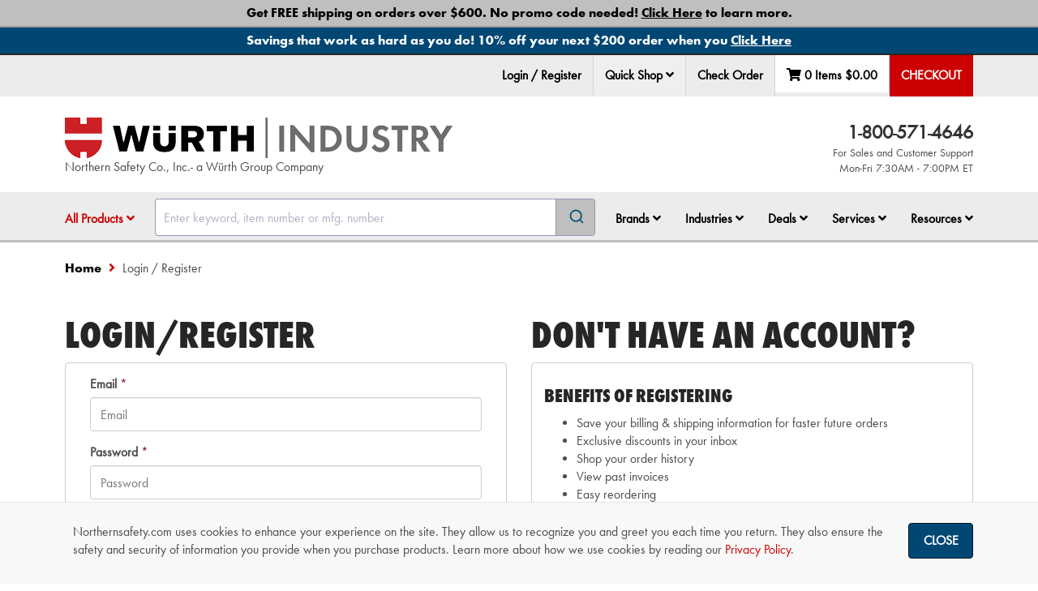

--- FILE ---
content_type: text/html; charset=utf-8
request_url: https://www.northernsafety.com/MyAccount/Login?ReturnURL=/Product/173423/LiftAllWebmaster-1600-1-Ply-2W-x-4L-Standard-Eye-Eye-Polyester-Sling/write-review
body_size: 30393
content:
<!DOCTYPE html>
<html class="no-js" lang="en">
<head>
	<script type="text/javascript">
        var appInsights=window.appInsights||function(a){
            function b(a){c[a]=function(){var b=arguments;c.queue.push(function(){c[a].apply(c,b)})}}var c={config:a},d=document,e=window;setTimeout(function(){var b=d.createElement("script");b.src=a.url||"https://az416426.vo.msecnd.net/scripts/a/ai.0.js",d.getElementsByTagName("script")[0].parentNode.appendChild(b)});try{c.cookie=d.cookie}catch(a){}c.queue=[];for(var f=["Event","Exception","Metric","PageView","Trace","Dependency"];f.length;)b("track"+f.pop());if(b("setAuthenticatedUserContext"),b("clearAuthenticatedUserContext"),b("startTrackEvent"),b("stopTrackEvent"),b("startTrackPage"),b("stopTrackPage"),b("flush"),!a.disableExceptionTracking){f="onerror",b("_"+f);var g=e[f];e[f]=function(a,b,d,e,h){var i=g&&g(a,b,d,e,h);return!0!==i&&c["_"+f](a,b,d,e,h),i}}return c
        }({
            instrumentationKey: "38ff98c7-5772-439a-bb40-d3b7f0a4c580"
        });

        window.appInsights = appInsights, appInsights.queue && 0 === appInsights.queue.length && appInsights.trackPageView();

	</script>

		<meta charset="utf-8" />
	<meta name="viewport" content="width=device-width, initial-scale=1.0" />
	<meta name="theme-color" content="#2b3951" />
	<meta name="msvalidate.01" content="D0987933C0859134206EFB6B90DC8F57" />
	<meta name="google-site-verification" content="JsXkJB2htrP0FOAaLuefyH9w1xgpYglCiwMglESkFz8" />

	
	<title>Login - Northern Safety Co., Inc.</title>
	<link href="//nsimagescdn.azureedge.net//static/favicon.png" rel="shortcut icon" type="image/x-icon" />

	<link rel="stylesheet" href="/Content/algolia-reset.css" />
	<link rel="stylesheet" href="/Content/algolia-theme.css" />

		<link href="/css/ResponsiveWurth.min.css?1.0.26015.3" rel="stylesheet" media="screen" />

	<link href="/css/print.min.css?1.0.26015.3" rel="stylesheet" media="print" />

	<link href="/css/font-awesome-5.min.css?1.0.26015.3" rel="stylesheet">

	<link href="/css/font-awesome-5-shims.min.css?1.0.26015.3" rel="stylesheet">


	<style>
		input[type=text]:focus {
			box-shadow: 0 0 10px rgba(81, 203, 238, 1);
		}
	</style>
	<script src="/bundles/modernizr?v=wBEWDufH_8Md-Pbioxomt90vm6tJN2Pyy9u9zHtWsPo1"></script>

	<script src="/bundles/jquery?v=jWI0Fg_t_2j86S6sxALo650WjMFJVqi2qPg8hk4kT4M1"></script>


	<!-- BEGIN LivePerson Monitor. -->
	<script type="text/javascript">
		window.lpTag = window.lpTag || {};
		if (typeof window.lpTag._tagCount === 'undefined') {
			window.lpTag = {
				site: '43298048' || '',
				section: lpTag.section || '',
				autoStart: lpTag.autoStart === false ? false : true,
				ovr: lpTag.ovr || {},
				_v: '1.5.1',
				_tagCount: 1,
				protocol: location.protocol,
				events: {
					bind: function (app, ev, fn) { lpTag.defer(function () { lpTag.events.bind(app, ev, fn); }, 0); },
					trigger: function (app, ev, json) {
						lpTag.defer(function () { lpTag.events.trigger(app, ev, json); }, 1);
					}
				},
				defer: function (fn, fnType) {
					if (fnType == 0) {
						this._defB = this._defB || [];
						this._defB.push(fn);
					} else if (fnType == 1) {
						this._defT = this._defT || [];
						this._defT.push(fn);
					} else {
						this._defL = this._defL || [];
						this._defL.push(fn);
					}
				},
				load: function (src, chr, id) {
					var t = this;
					setTimeout(function () { t._load(src, chr, id); }, 0);
				},
				_load: function (src, chr, id) {
					var url = src;
					if (!src) {
						url = this.protocol +
							'//' +
							((this.ovr && this.ovr.domain) ? this.ovr.domain : 'lptag.liveperson.net') +
							'/tag/tag.js?site=' +
							this.site;
					}
					var s = document.createElement('script');
					s.setAttribute('charset', chr ? chr : 'UTF-8');
					if (id) {
						s.setAttribute('id', id);
					}
					s.setAttribute('src', url);
					document.getElementsByTagName('head').item(0).appendChild(s);
				},
				init: function () {
					this._timing = this._timing || {};
					this._timing.start = (new Date()).getTime();
					var that = this;
					if (window.attachEvent) {
						window.attachEvent('onload', function () { that._domReady('domReady'); });
					} else {
						window.addEventListener('DOMContentLoaded', function () { that._domReady('contReady'); }, false);
						window.addEventListener('load', function () { that._domReady('domReady'); }, false);
					}
					if (typeof (window._lptStop) == 'undefined') {
						this.load();
					}
				},
				start: function () { this.autoStart = true; },
				_domReady: function (n) {
					if (!this.isDom) {
						this.isDom = true;
						this.events.trigger('LPT', 'DOM_READY', { t: n });
					}
					this._timing[n] = (new Date()).getTime();
				},
				vars: lpTag.vars || [],
				dbs: lpTag.dbs || [],
				ctn: lpTag.ctn || [],
				sdes: lpTag.sdes || [],
				ev: lpTag.ev || []
			};
			lpTag.init();
		} else {
			window.lpTag._tagCount += 1;
		}
	</script>
	<!-- END LivePerson Monitor. -->
	<!-- Check if LivePerson is loaded -->
	<script>
		/**
	 * Checks if the LivePerson API is loaded and indicates an "on" state.
	 * Based on analysis, the "on" state is indicated by the presence of
	 * specific objects within window.lpTag.taglets (e.g., "overlay").
	 *
	 */
		function isLivePersonApiReady() {
			// Check for the main object and a commonly used API function
			const baseApiReady = window.lpTag && typeof window.lpTag.newPage === 'function';
			// Check for the taglets object and a key indicating the "on" state (e.g., "overlay")
			const tagletsIndicateOn = window.lpTag && window.lpTag.taglets && typeof window.lpTag.taglets.overlay === 'object'; // You could also check for lpAnimate, etc.

			if (baseApiReady && tagletsIndicateOn) {
				return true;
			} else if (baseApiReady && !tagletsIndicateOn) {
				return false;
			} else {
				return false;
			}
		}

		/**
		 * Function to execute when LivePerson is confirmed as ready and "on".
		 */
		function onLivePersonReady() {
			// Make the chat link visible
			$('.live-chat-link').removeClass('hidden');
		}

		/**
		 * Function to execute if LivePerson does not become ready/"on" within the time limit.
		 */
		function onLivePersonTimeout() {
			console.warn("TIMEOUT: LivePerson did not load or turn ON within 3 minutes.");
		}
	</script>
	<!-- Google Tag Manager -->
	<script>
		(function (w, d, s, l, i) {
			w[l] = w[l] || []; w[l].push({
				'gtm.start':
					new Date().getTime(), event: 'gtm.js'
			}); var f = d.getElementsByTagName(s)[0],
				j = d.createElement(s), dl = l != 'dataLayer' ? '&l=' + l : ''; j.async = true; j.src =
					'https://www.googletagmanager.com/gtm.js?id=' + i + dl; f.parentNode.insertBefore(j, f);
		})(window, document, 'script', 'dataLayer', 'GTM-MPB7RTK');</script>
	<!-- End Google Tag Manager -->

	
</head>
<body class="body-content ng-cloak" ng-app="ns" ng-cloak data-open-modals="0">
	<script src="https://www.google.com/recaptcha/api.js?render=6Le3mYMUAAAAAF9JwZausmE2p1RnW_bkag940yI6"></script>

	
		<div style="position: absolute; top: 0; z-index: -1;" class="hidden-print">
			<ul tabindex="0">
				<li><a id="SkipToContentLink" href="#SkipToContent">Skip to Content</a></li>
			</ul>
		</div>
		<script>
			$("#SkipToContentLink").on("click", function () {
				var skipTo = "#" + this.href.split('#')[1];
				$(skipTo).attr('tabindex', -1).on('blur focusout', function () {
					$(this).removeAttr('tabindex');
				}).focus();
			});
		</script>
	<!-- Northern Ecom is up -->
	<div onclick="void(0)">
            <div ng-controller="cartSummaryController as summaryController">
                <nav>
                    

<div top-action-bar id="top-action-bar" class="navbar navbar-default navbar-fixed-top hidden-print" window-size ng-if="isLargeScreen()">

    <section aria-label="Promotional Banners">
                    <div class="global-banner-link" ng-controller="analyticsController as analyticsController" ng-init="true ? analyticsController.trackPromotionEvent('view_promotion', 'Other', '1', '', 'Free Shipping Policy Landing Page') : ''">
                        <div id="globalbanner-1" class="global-banner text-center">
                            <a ng-click="true ? analyticsController.trackPromotionEvent('select_promotion', 'Other', '1', '', 'Free Shipping Policy Landing Page') : ''" href="/free-shipping?banner=Global_Bottom" aria-label="Bottom Global Banner - Get FREE shipping on orders over $600. No promo code needed! <span class='underline'>Click Here</span> to learn more.">
                                <span>Get FREE shipping on orders over $600. No promo code needed! <span class='underline'>Click Here</span> to learn more. </span>
                            </a>
                        </div>
                    </div>
                    <div class="global-banner-link" ng-controller="analyticsController as analyticsController" ng-init="true ? analyticsController.trackPromotionEvent('view_promotion', 'Other', '1', 'BAN011926', 'Banner BAN011926 landing page') : ''">
                        <div id="globalbanner-2" class="global-banner text-center">
                            <a ng-click="true ? analyticsController.trackPromotionEvent('select_promotion', 'Other', '1', 'BAN011926', 'Banner BAN011926 landing page') : ''" href="/BAN011926?banner=Global_Bottom" aria-label="Bottom Global Banner - Savings that work as hard as you do! 10% off your next $200 order when you <span class='underline'>Click Here</span>">
                                <span>Savings that work as hard as you do! 10% off your next $200 order when you <span class='underline'>Click Here</span> </span>
                            </a>
                        </div>
                    </div>
    </section>
    <div class="container">
            <ul class="nav navbar-nav navbar-left" ng-controller="analyticsController as analyticsController" ng-mouseup="analyticsController.trackLiveChatEvent('Header')">
                <li role="menuitem" class="live-chat">
                    <!-- BEGIN LivePerson Button Code -->
                    <div id="lpButDivID-1438977823350"></div>
                    <!-- END LivePerson Button code -->
                </li>
            </ul>
        <ul class="nav navbar-nav navbar-right" role="menubar" ng-controller="analyticsController as analyticsController" id="top-bar">

                <li role="none">
                    <a role="menuitem" href="/MyAccount/Login?returnUrl=/MyAccount/Login?ReturnURL=/Product/173423/LiftAllWebmaster-1600-1-Ply-2W-x-4L-Standard-Eye-Eye-Polyester-Sling/write-review" ng-click="analyticsController.trackNavClickGA4('Login / Register')">
                        Login / Register
                    </a>
                </li>
            
                <li role="menuitem" class="dropdown" ng-click="analyticsController.trackQuickShopClick();">
                    <div class="sr-only">Quick Shop</div>
                    <button data-toggle="dropdown" class="dropdown-toggle" id="qs-toggle">
                        Quick Shop <i class="fa fa-angle-down" role="button" aria-haspopup="dialog" aria-controls="quick-shop-dropdown" tabindex="0"
                                      ng-init="isQuickShopClicked = false" ng-click="isQuickShopClicked = !isQuickShopClicked;"></i>
                    </button>

                    <div class="dropdown-menu right quickshop" id="quick-shop-dropdown" role="dialog">
                        <form novalidate="novalidate" id="topBarQuickShopForm" name="topBarQuickShopForm" ng-controller="quickShopController as controller">
                            <div class="col-md-6 qs-col-left">
                                <div class="form-group clearfix" aria-hidden="true">
                                    <div class="col-md-8">
                                        <label>Item Number</label>
                                    </div>
                                    <div class="col-md-4">
                                        <label>Qty</label>
                                    </div>
                                </div>
                                <div ng-repeat="i in [0,1,2]">
                                    <quick-shop-line ng-attr-id="{{'topQuickShopLine' + i}}" index="i" line="controller.topQuickShop.quickShopItems[i]"></quick-shop-line>
                                </div>
                            </div>
                            <div class="col-md-6 qs-col-right">
                                <div class="form-group clearfix" aria-hidden="true">
                                    <div class="col-md-8">
                                        <label>Item Number</label>
                                    </div>
                                    <div class="col-md-4">
                                        <label>Qty</label>
                                    </div>
                                </div>
                                <div ng-repeat="i in [3,4,5]">
                                    <quick-shop-line ng-attr-id="{{'topQuickShopLine' + i}}" index="i" line="controller.topQuickShop.quickShopItems[i]"></quick-shop-line>
                                </div>
                            </div>
                            <div class="pad-top-15 pad-bottom-15">
                                <div class="col-md-5 col-md-offset-7">
                                    <button class="btn btn-success btn-block" ng-click="controller.addToCartFromTopActionBar(topBarQuickShopForm)"
                                            btn-spin reset-action="reset-quickShopAdd-spinner" aria-label="Add to cart">
                                        Add To Cart
                                    </button>
                                </div>
                            </div>
                        </form>
                    </div>
                </li>

                <li><a href="/CheckOrder" role="menuitem">Check Order</a></li>

            <li id="quickview-toggle" class="dropdown quick-view" data-ng-controller="quickCartController as quickCartController" style="min-width: 134px; height: 47px; display: flex; justify-content: space-around;">
	<a href="/Cart" aria-label="Edit Cart" cart-totals="summaryController.cart" role="menuitem" ng-if="summaryController.isResultFetched" class="quickview-cart"></a>
	<div ng-if="!summaryController.isResultFetched" class="loading-background" style="width: 100%"></div>
	<div class="sr-only">Your Cart Summary: <span cart-totals="summaryController.cart"></span></div>
</li>

            <li class="dropdown top-checkout">
                <a ng-if="summaryController.isPunchOutSession()" class="checkout-btn" href="/cart/checkout/punchout" aria-label="Punchout" role="menuitem">PunchOut</a>
                <div ng-if="!summaryController.isPunchOutSession()">
                        <a class="checkout-btn" ng-click="summaryController.checkOut()" enter-keypress="summaryController.checkOut()" id="checkout-button" tabindex="0" aria-label="Checkout" role="menuitem">Checkout</a>
                </div>
            </li>
        </ul>

    </div>


    <exit-voucher-modal></exit-voucher-modal>

            <script>
                document.addEventListener('DOMContentLoaded', function () {
                    document.body.classList.remove('global-banner-pad');
                    document.body.classList.add('double-banner-pad');
                });
            </script>

    <script>
        const body = document.body;

        document.addEventListener('DOMContentLoaded', function () {
            buildPaddingTop();
        });
        document.addEventListener('voucher-top-bar:banner-loaded', function () {
            buildPaddingTop();
        });

        function buildPaddingTop() {
            const doublePad = 'double-banner-pad';
            const triplePad = 'triple-banner-pad';
            const voucherBannerId = 'voucherbanner';
            const voucherBanner = document.getElementById(voucherBannerId);
            const voucherBannerPadding = 'voucher-banner-pad';

            if ($("#globalbanner").hasClass("global-banner") && $("#covidbanner").hasClass("covid-banner") && $("#" + voucherBannerId).hasClass("voucher-banner")) {
                body.classList.remove(doublePad);
                body.classList.add(triplePad);
            }
            else if ($("#globalbanner").hasClass("global-banner") && $("#covidbanner").hasClass("covid-banner")) {
                body.classList.remove(triplePad);
                body.classList.add(doublePad);
            }
            else if (voucherBanner && !document.body.classList.contains(voucherBannerPadding)) {
                body.classList.add(voucherBannerPadding);
            }
        }
    </script>
</div>

<div class="modal hidden-print" id="qs-error-modal">
    <div class="modal-dialog">
        <div class="modal-content clearfix">
            <div class="modal-header">
                <a href="#" class="close" data-dismiss="modal"><span aria-hidden="true" class="control-icon-close"></span><span class="sr-only">Close</span></a>
                <h4 class="modal-title">Quick Shop Error</h4>
            </div>
            <div class="modal-body">
                <div class="row">
                    <div class="col-md-12">
                        <p id="pErrorMsg"></p>
                    </div>
                    <div class="col-md-12 text-right">
                        <button class="btn btn-default" data-dismiss="modal" aria-label="OK">OK</button>
                    </div>
                </div>
            </div>
        </div>
    </div>
</div>


                </nav>


<nav window-size aria-label="Navigation Container">
	<div class="hidden-print" data-ng-controller="quickCartController as quickCartController">
		<div ng-if="isSmallScreen()">
							<section aria-label="Promotional Banners">
								<div class="global-banner-link" ng-controller="analyticsController as analyticsController" ng-init="true ? analyticsController.trackPromotionEvent('view_promotion', 'Other', '1', '', 'Free Shipping Policy Landing Page') : ''">
									<div id="globalbanner-1" class="global-banner text-center">
										<a ng-click="true ? analyticsController.trackPromotionEvent('select_promotion', 'Other', '1', '', 'Free Shipping Policy Landing Page') : ''" href="/free-shipping?banner=Global_Bottom" aria-label="Bottom Global Banner - Get FREE shipping on orders over $600. No promo code needed! <span class='underline'>Click Here</span> to learn more.">
											<span>Get FREE shipping on orders over $600. No promo code needed! <span class='underline'>Click Here</span> to learn more. </span>
										</a>
									</div>
								</div>
								<div class="global-banner-link" ng-controller="analyticsController as analyticsController" ng-init="true ? analyticsController.trackPromotionEvent('view_promotion', 'Other', '1', 'BAN011926', 'Banner BAN011926 landing page') : ''">
									<div id="globalbanner-2" class="global-banner text-center">
										<a ng-click="true ? analyticsController.trackPromotionEvent('select_promotion', 'Other', '1', 'BAN011926', 'Banner BAN011926 landing page') : ''" href="/BAN011926?banner=Global_Bottom" aria-label="Bottom Global Banner - Savings that work as hard as you do! 10% off your next $200 order when you <span class='underline'>Click Here</span>">
											<span>Savings that work as hard as you do! 10% off your next $200 order when you <span class='underline'>Click Here</span> </span>
										</a>
									</div>
								</div>
				</section>
						<exit-voucher-modal></exit-voucher-modal>

			<section>
				<div class="sr-only">Impersonated User Data</div>
			</section>
		</div>

		<nav id="mobile-nav" class="navbar navbar-default navbar-static-top visible-sm visible-xs">
			<div class="sr-only">Quick links to the main menu, product search, and your cart details</div>
			<div class="container" ng-if="isSmallScreen()">
				<div class="row">
					<div class="col-xs-2 col-sm-1 text-center">
						<a data-toggle="offcanvas" data-target="#left-menu-mobile" data-canvas="body" aria-label="Open Main Menu" aria-controls="left-menu-mobile" type="button" href="#"><i class="fa fa-fw fa-bars"></i> </a>
					</div>
						<div class="col-xs-8 col-sm-10 fa-12 text-center">
								<a href="/"><img src="//nsimagescdn.azureedge.net//static/wurth-ind-logo-horizontal.png" alt="Wurth Industry" class="mobile-logo"> </a>
							Northern Safety Co., Inc.- a W&uuml;rth Group Company
						</div>
					<div class="col-xs-2 col-sm-1 text-center">
						<div data-toggle="offcanvas" data-target="#right-menu-mobile" data-placement="right" data-canvas="body" data-ng-click="quickCartController.loadCart()" aria-label="View Cart Details" aria-controls="right-menu-mobile">
							<span class="fa-stack" id="mobile-cart-count">
								<i class="fa fa-fw fa-shopping-cart fa-stack-2x cart-icon"></i>
								<i class="fa fa-stack-1x fa-circle item-count-background" ng-if="summaryController.cart.cartLines.length"></i>
								<i class="fa fa-stack-1x item-count">{{summaryController.cart.cartLines.length ? summaryController.cart.cartLines.length : "" }}</i>
							</span>
						</div>
					</div>
				</div>
			</div>

				<div class="mobile-search visible-sm visible-xs" id="mobile-search">
					<div class="container">
						<div id="algolia-autocomplete-sm"></div>
					</div>
				</div>
		</nav>
		<div id="left-menu-mobile" class="navmenu navmenu-default navmenu-fixed-left offcanvas hidden-md hidden-lg" aria-labelledby="main-nav-title" ng-if="isSmallScreen()">
			<aside>
				<div class="sr-only" id="main-nav-title">Main Site Navigation Tabs</div>
				<div class="mobile-nav-header clearfix">
					<span class="pull-right"><a data-toggle="offcanvas" data-target="#left-menu-mobile" data-canvas="body" aria-label="Close Main Menu" aria-controls="left-menu-mobile" href=""> <i class="fa fa-2x fa-chevron-circle-left"></i></a></span>
						<span class="pull-left pad-top-5">Wurth Industry</span>
				</div>

				<div>
                    <ul class="nav nav-tabs" role="tablist" tabindex="0">
                            <li role="presentation" class="active"><a data-target="#menu" href="#" aria-controls="menu" role="tab" data-toggle="tab" aria-label="Menu" id="menu-tab" tabindex="-1" type="button">Menu</a></li>

                                <li role="presentation" class=""><a href="/MyAccount/Login" aria-label="login" id="login-tab">Login</a></li>

                        <li><a data-target="#help" href="#" aria-controls="help" role="tab" data-toggle="tab" aria-label="Help" id="help-tab" type="button" tabindex="-1">Help</a></li>
                    </ul>
					<nav>
						<h3 class="sr-only">Tabbed Menu Content</h3>
						<div class="tab-content mobile-li" ng-controller="analyticsController as analyticsController">
							<div role="tabpanel" class="tab-pane  active" id="menu" aria-labelledby="menu-tab" tabindex="0">
								<ul>
									<li role="presentation" id="shop-products">
										<a class="collapsed" data-toggle="collapse" data-target="#products-menu-mobile" href="" (click)="$event.preventDefault()">All Products</a>
										<div id="products-menu-mobile" class="mobile-sub collapse">



<ul>
            <li>
                <a class="collapsed" href="/categories/safety-products" ng-click="analyticsController.trackNavClickGA4('Shop Products - ' + $event.target.innerText)">Safety Products</a>
            </li>
            <li>
                <a class="collapsed" href="/categories/industrial-supplies" ng-click="analyticsController.trackNavClickGA4('Shop Products - ' + $event.target.innerText)">Industrial Supplies</a>
            </li>
            <li>
                <a class="collapsed" href="/categories/first-aid" ng-click="analyticsController.trackNavClickGA4('Shop Products - ' + $event.target.innerText)">First Aid</a>
            </li>
            <li>
                <a class="collapsed" href="/categories/signs" ng-click="analyticsController.trackNavClickGA4('Shop Products - ' + $event.target.innerText)">Signs</a>
            </li>
            <li>
                <a class="collapsed" href="/categories/janitorial" ng-click="analyticsController.trackNavClickGA4('Shop Products - ' + $event.target.innerText)">Janitorial</a>
            </li>
            <li>
                <a class="collapsed" href="/categories/material-handling" ng-click="analyticsController.trackNavClickGA4('Shop Products - ' + $event.target.innerText)">Material Handling</a>
            </li>
            <li>
                <a class="collapsed" href="/categories/facility-maintenance" ng-click="analyticsController.trackNavClickGA4('Shop Products - ' + $event.target.innerText)">Facility Maintenance</a>
            </li>
        <li class="new-product-navlink"><a class="collapsed" href="/New-Product-Showcase" ng-click="analyticsController.trackNavClickGA4('Shop Products - ' + $event.target.innerText)">New Product Showcase</a></li>
                <li><a class="collapsed" href="/cold-weather-work-gear" ng-click="analyticsController.trackNavClickGA4('Shop Products - ' + $event.target.innerText)">Cold Weather Work Gear</a></li>
</ul>
										</div>
									</li>
									<li role="presentation">
										<a class="collapsed" data-toggle="collapse" data-target="#brands-menu-mobile" href="" (click)="$event.preventDefault()">Brands</a>
										<div id="brands-menu-mobile" class="mobile-sub collapse">
											<ul>
												<li role="presentation"><a href="/Brands/" ng-click="analyticsController.trackNavClickGA4('Shop Brands - ' + $event.target.innerText)">Shop All Brands</a></li>
												<li role="presentation"><a href="/Brands/NSI" ng-click="analyticsController.trackNavClickGA4('Shop Brands - ' + $event.target.innerText)">NSI</a></li>
												<li role="presentation"><a href="/Brand/Wurth" ng-click="analyticsController.trackNavClickGA4('Shop Brands - ' + $event.target.innerText)">Würth Brand Products</a></li>
														<li role="presentation"><a href="/brands/3M" ng-click="analyticsController.trackNavClickGA4('Shop Brands - ' + $event.target.innerText)">3M Products</a></li>
														<li role="presentation"><a href="/brand/Acme" ng-click="analyticsController.trackNavClickGA4('Shop Brands - ' + $event.target.innerText)">Acme</a></li>
														<li role="presentation"><a href="/brand/Ansell" ng-click="analyticsController.trackNavClickGA4('Shop Brands - ' + $event.target.innerText)">Ansell</a></li>
														<li role="presentation"><a href="/brand/dewalt" ng-click="analyticsController.trackNavClickGA4('Shop Brands - ' + $event.target.innerText)">DeWALT</a></li>
														<li role="presentation"><a href="/brand/dupont" ng-click="analyticsController.trackNavClickGA4('Shop Brands - ' + $event.target.innerText)">DuPont</a></li>
														<li role="presentation"><a href="/Brand/Ergodyne" ng-click="analyticsController.trackNavClickGA4('Shop Brands - ' + $event.target.innerText)">Ergodyne</a></li>
														<li role="presentation"><a href="/brand/FallTech" ng-click="analyticsController.trackNavClickGA4('Shop Brands - ' + $event.target.innerText)">FallTech </a></li>
														<li role="presentation"><a href="/brand/Master-Lock" ng-click="analyticsController.trackNavClickGA4('Shop Brands - ' + $event.target.innerText)">Master Lock</a></li>
														<li role="presentation"><a href="/brand/moldex" ng-click="analyticsController.trackNavClickGA4('Shop Brands - ' + $event.target.innerText)">Moldex</a></li>
														<li role="presentation"><a href="/brand/MSA" ng-click="analyticsController.trackNavClickGA4('Shop Brands - ' + $event.target.innerText)">MSA</a></li>
														<li role="presentation"><a href="/brand/National-Safety-Apparel" ng-click="analyticsController.trackNavClickGA4('Shop Brands - ' + $event.target.innerText)">National Safety Apparel</a></li>
														<li role="presentation"><a href="/brand/PIP" ng-click="analyticsController.trackNavClickGA4('Shop Brands - ' + $event.target.innerText)">PIP </a></li>
														<li role="presentation"><a href="/brand/SC-Johnson" ng-click="analyticsController.trackNavClickGA4('Shop Brands - ' + $event.target.innerText)">SC Johnson</a></li>
														<li role="presentation"><a href="/brand/sqwincher" ng-click="analyticsController.trackNavClickGA4('Shop Brands - ' + $event.target.innerText)">Sqwincher</a></li>


											</ul>
										</div>
									</li>
									<li>
										<a class="collapsed" href="" data-toggle="collapse" data-target="#industries-menu-mobile">Industries</a>
										<div id="industries-menu-mobile" class="mobile-sub collapse">
											<ul>
													<li role="presentation"><a role="menuitem" href="/Air-Transportation">Air Transportation</a></li>
													<li role="presentation"><a role="menuitem" href="/Commercial_Specialty_Vehicle">Commercial &amp; Specialty Vehicle </a></li>
													<li role="presentation"><a role="menuitem" href="/Construction">Construction</a></li>
													<li role="presentation"><a role="menuitem" href="/First-Responders">First Responders</a></li>
													<li role="presentation"><a role="menuitem" href="/Food">Food </a></li>
													<li role="presentation"><a role="menuitem" href="/manufacturing">Manufacturing</a></li>
													<li role="presentation"><a role="menuitem" href="/Oil-Gas">Oil and Gas</a></li>
													<li role="presentation"><a role="menuitem" href="/Pulp-Paper">Pulp and Paper</a></li>
													<li role="presentation"><a role="menuitem" href="/Rail">Rail</a></li>
													<li role="presentation"><a role="menuitem" href="/Utilities">Utilities</a></li>
											</ul>
										</div>
									</li>
									<li>
										<a class="collapsed" data-toggle="collapse" data-target="#deals-menu-mobile" href="" (click)="$event.preventDefault()">Shop Deals</a>
										<div id="deals-menu-mobile" class="mobile-sub collapse">
											<ul>
												<li role="presentation"><a class="collapsed" href="/Sale" ng-click="analyticsController.trackNavClickGA4('Shop Deals - ' + $event.target.innerText)">Sale</a></li>
												<li role="presentation"><a class="collapsed" href="/Clearance" ng-click="analyticsController.trackNavClickGA4('Shop Deals - ' + $event.target.innerText)">Clearance</a></li>
													<li role="presentation"><a class="collapsed" href="/Closeout-Deals" ng-click="analyticsController.trackNavClickGA4('Shop Deals - ' + $event.target.innerText)">Closeout Sale</a></li>
											</ul>
										</div>
									</li>
									<li role="presentation">
										<a class="collapsed" data-toggle="collapse" data-target="#services-menu-mobile" href="" (click)="$event.preventDefault()">Services</a>
										<div>
											<ul id="services-menu-mobile" class="mobile-sub collapse">	
												<li role="presentation"><a href="/Wurth-Professional-Solutions" ng-click="analyticsController.trackNavClickG4WithType(('Services - ' + $event.target.innerText), 'services')">Würth Professional Solutions™</a></li>
														<li role="presentation"><a href="/Corporate-Accounts"  ng-click="analyticsController.trackNavClickG4WithType(('Services - ' + $event.target.innerText), 'services')">Corporate Accounts</a></li>
														<li role="presentation"><a href="/government-contracts"  ng-click="analyticsController.trackNavClickG4WithType(('Services - ' + $event.target.innerText), 'services')">Government Contracts</a></li>
														<li role="presentation"><a href="/Industrial3DPrinting"  ng-click="analyticsController.trackNavClickG4WithType(('Services - ' + $event.target.innerText), 'services')">Industrial 3D Printing </a></li>
														<li role="presentation"><a href="/advantage-plus-rx-safety-eyewear"  ng-click="analyticsController.trackNavClickG4WithType(('Services - ' + $event.target.innerText), 'services')">WPS™ Advantage+ Rx Safety Eyewear</a></li>
														<li role="presentation"><a href="/logo-it"  ng-click="analyticsController.trackNavClickG4WithType(('Services - ' + $event.target.innerText), 'services')">WPS™ Custom Express Printing </a></li>
														<li role="presentation"><a href="/Direct-Connect-Analytics"  ng-click="analyticsController.trackNavClickG4WithType(('Services - ' + $event.target.innerText), 'services')">WPS™ DirectConnect&#174; Analytics</a></li>
														<li role="presentation"><a href="/vend"  ng-click="analyticsController.trackNavClickG4WithType(('Services - ' + $event.target.innerText), 'services')">WPS™ DirectConnect&#174; Inventory Solutions</a></li>
														<li role="presentation"><a href="/Clothing-Program"  ng-click="analyticsController.trackNavClickG4WithType(('Services - ' + $event.target.innerText), 'services')">WPS™ Employee Clothing Program</a></li>
														<li role="presentation"><a href="/Direct-Connect-employee-voucher-program"  ng-click="analyticsController.trackNavClickG4WithType(('Services - ' + $event.target.innerText), 'services')">WPS™ Employee Voucher Program</a></li>
														<li role="presentation"><a href="/shoe-express"  ng-click="analyticsController.trackNavClickG4WithType(('Services - ' + $event.target.innerText), 'services')">WPS™ Shoe Express</a></li>
														<li role="presentation"><a href="/technical-services"  ng-click="analyticsController.trackNavClickG4WithType(('Services - ' + $event.target.innerText), 'services')">WPS™ Technical Services</a></li>

											</ul>
										</div>
									</li>
									<li role="presentation">
										<a class="collapsed" data-toggle="collapse" data-target="#resources-menu-mobile" href="" (click)="$event.preventDefault()">Resources</a>
										<div id="resources-menu-mobile" class="mobile-sub collapse">
											<ul>
												<li role="presentation"><a class="collapsed" href="/Order-Support" ng-click="analyticsController.trackNavClickGA4('Resources - ' + $event.target.innerText)">Order Support</a></li>
												<li role="presentation"><a class="collapsed" href="/News" ng-click="analyticsController.trackNavClickGA4('Resources - ' + $event.target.innerText)">News &amp; Information</a></li>
												<li role="presentation"><a class="collapsed" href="/Glossary" ng-click="analyticsController.trackNavClickGA4('Resources - ' + $event.target.innerText)">Glossary of Terms</a></li>
												<li role="presentation"><a class="collapsed" href="/Selection-Guides" ng-click="analyticsController.trackNavClickGA4('Resources - ' + $event.target.innerText)">Product Selection Guides</a></li>
												<li role="presentation"><a class="collapsed" href="https://video.northernsafety.com/" ng-click="analyticsController.trackNavClickGA4('Resources - ' + $event.target.innerText); analyticsController.trackVideoSiteView()">Video Library</a></li>
													<li role="presentation"><a class="collapsed" href="/Webinars" ng-click="analyticsController.trackNavClickGA4('Resources - ' + $event.target.innerText)">Webinars</a></li>
													<li role="presentation"><a class="collapsed" href="/Emergency-Preparedness" ng-click="analyticsController.trackNavClickGA4('Resources - ' + $event.target.innerText)">Emergency Preparedness</a></li>
											</ul>
										</div>
									</li>

										<li role="presentation"><a class="collapsed" href="/Cart/Quick-Shop" ng-click="analyticsController.trackNavClickGA4($event.target.innerText)">Quick Shop</a></li>
								</ul>
								<div class="mobile-social">
									<a href="https://www.facebook.com/WurthNSI" target="_blank" ng-click="analyticsController.trackNavClickGA4('Facebook')" aria-label="NSI On Facebook"><i class="fa fa-facebook-square fa-3x"></i></a>
									<a href="https://www.linkedin.com/WurthNSI" target="_blank" ng-click="analyticsController.trackNavClickGA4('LinkedIn')" aria-label="NSI On LinkedIn"><i class="fa fa-linkedin-square fa-3x"></i></a>
									<a href="https://www.youtube.com/&#64;WurthNSI" target="_blank" ng-click="analyticsController.trackNavClickGA4('YouTube')" aria-label="NSI On YouTube"><i class="fa fa-youtube-play fa-3x"></i></a>
								</div>
							</div>

								<div ng-if="!quickCartController.isPunchOutSession()" role="tabpanel" class="tab-pane " id="myaccount" aria-labelledby="account-tab" tabindex="0">
									<ul>
										<li role="presentation" class="pad-left-15 pad-right-15">
											<span class="bold">
												<label for="ordernum_mobile">Check Order Status</label>
											</span>
										</li>
										<li role="presentation" class="pad-left-15 pad-right-15">
											<form novalidate="novalidate" action="/MyAccount/OrderDetails" id="TrackOrderFormMobile" method="get">
												<div class="input-group">
													<input type="text" class="form-control margin-top-10" name="ordernumber" id="ordernum_mobile" placeholder="Enter Order #" />
													<span class="input-group-btn">
														<button type="submit" class="btn btn-default" id="trackOrderMobileBtn" aria-label="Go">Go <i class="fa fa-fw fa-chevron-right orange"></i></button>
													</span>
												</div>
											</form>
										</li>
									</ul>

									<ul class="user-info" ng-controller="loginController as loginController">
										<li role="presentation">You are logged in as:</li>
											<li role="presentation" class="bold"> </li>
										<li role="presentation" class="pad-top-15"><a href="/MyAccount/Logout" ng-click="loginController.trackLogout(); analyticsController.trackNavClickGA4('My Account - ' + $event.target.innerText)" aria-label="Log Out"><i class="fa fa-fw fa-caret-right"></i>Logout</a></li>
										<li role="presentation"><a href="/MyAccount/LoginDifferentUser" ng-click="loginController.trackLogout(); analyticsController.trackNavClickGA4('My Account - ' + $event.target.innerText)" aria-label="Log in as different user"><i class="fa fa-fw fa-caret-right"></i>Login as different user</a></li>
									</ul>
									<ul>
										<li role="presentation"><a href="/MyAccount" class="bold collapsed" ng-click="analyticsController.trackNavClickGA4('My Account - ' + $event.target.innerText)">Account Home</a></li>
										<li role="presentation"><a href="/MyAccount/AddressShipMethods" class="bold collapsed" ng-click="analyticsController.trackNavClickGA4('My Account - ' + $event.target.innerText)">Address &amp; Shipping Methods</a></li>
										<li role="presentation"><a href="/MyAccount/OrderHistory" class="bold collapsed" ng-click="analyticsController.trackNavClickGA4('My Account - ' + $event.target.innerText)">Order History</a></li>
																					<li role="presentation"><a href="/MyAccount/Invoices" class="bold collapsed" ng-click="analyticsController.trackNavClickGA4('My Account - ' + $event.target.innerText)">Invoices</a></li>
																															<li role="presentation"><a href="/MyAccount/ChangeEmailAndPassword" class="bold collapsed" ng-click="analyticsController.trackNavClickGA4('My Account - ' + $event.target.innerText)">Login &amp; Password</a></li>
										<li role="presentation"><a href="/MyAccount/ContactPreferences" class="bold collapsed" ng-click="analyticsController.trackNavClickGA4('My Account - ' + $event.target.innerText)">Contact Preferences</a></li>
									</ul>
								</div>

							<div role="tabpanel" class="tab-pane" id="help" aria-labelledby="help-tab" tabindex="0">
								<a href="tel:1-800-571-4646" ng-click="analyticsController.trackNavClickGA4('For sales & customer service');analyticsController.trackPhoneClick('1-800-571-4646')">
									<div class="pad-10">
										<div class="help-drop-icon">
											<span class="fa fa-3x fa-phone-square"></span>CALL
										</div>
										<div class="help-drop-text">
											<div class="help-title-lg">1-800-571-4646</div>
											<span>For Sales &amp; Customer Support</span> <span>7:30am - 7:00pm ET, Mon-Fri</span>
										</div>
										<div class="clearfix"></div>
									</div>
								</a>
								<hr />
								<div class="live-chat-link hidden">
									<a href="#" class="live-chat-icon live-chat-trigger">
										<div class="pad-10">
											<div class="help-drop-icon">
												<span class="fa fa-3x fa-comments-o"></span>CHAT
											</div>
											<div class="help-drop-text" ng-click="analyticsController.trackLiveChatEvent('Help Nav'); analyticsController.trackNavClickGA4('top nav', 'Live help')">
												<div class="help-title-sm">Live Help</div>
												<span>Available from</span> <span>8:00am - 5:00pm ET, Mon-Fri</span>
											</div>
											<div class="clearfix"></div>
										</div>
									</a>
									<hr />
								</div>
								<a href="/Email-Us/CustomerService" ng-click="analyticsController.trackNavClickGA4('Send us a message'); analyticsController.trackContactUsStart()">
									<div class="pad-10">
										<div class="help-drop-icon">
											<span class="fa fa-3x fa-pencil-square-o"></span>EMAIL
										</div>
										<div class="help-drop-text">
											<div class="help-title-sm">Send us a message</div>
											<span>Use our contact form or email</span> <span class="small">CustomerService@wurthindustry.com</span>
										</div>
										<div class="clearfix"></div>
									</div>
								</a>
								<hr />
								<a href="/faq" ng-click="analyticsController.trackNavClickGA4('Frequently Asked Questions')">
									<div class="pad-10">
										<div class="help-drop-icon">
											<span class="fa fa-3x fa-question-circle"></span>F.A.Q.
										</div>
										<div class="help-drop-text">
											<div class="help-title-lg">Frequently Asked Questions</div>
										</div>
										<div class="clearfix"></div>
									</div>
								</a>
								<hr />
								<div class="text-center">
									<a href="/Contact" ng-click="analyticsController.trackNavClickGA4($event.target.innerText); analyticsController.trackContactUsView()"><i class="fa fa-caret-right fa-fw"></i>More ways to contact us</a>
								</div>
								<hr />
							</div>
						</div>
					</nav>
				</div>
			</aside>
		</div>
		<div id="right-menu-mobile" class="navmenu navmenu-default navmenu-fixed-right offcanvas hidden-md hidden-lg" ng-if="isSmallScreen()">
			<div class="mobile-cart">
    <div class="mobile-cart-header clearfix">
        <span class="pull-left"><a data-toggle="offcanvas" data-target="#right-menu-mobile" data-canvas="body"  aria-label="Cart" href="" (click)="$event.preventDefault()"> <i class="fa fa-2x fa-chevron-circle-right"></i></a></span>
        <span class="pull-right pad-top-5 text-right">Your Shopping Cart </span>
    </div>
    <div class="mobile-cart-top clearfix">
        <div class="col-xs-6">
            <div class="pad-top-10">
                <span>{{quickCartController.cart.cartLines.length}} Items</span> <strong>{{quickCartController.cart.getSubtotal()|currency}}</strong>
            </div>
        </div>
        <div class="col-xs-6" ng-show="!quickCartController.isPunchOutSession()">
            <button class="btn btn-success btn-block" button-spinner="quickCartController.goToCart()" ng-show="quickCartController.isCheckoutPage()"  aria-label="Edit Cart">EDIT CART</button>
            <button class="btn btn-success btn-block" button-spinner="quickCartController.goToCheckout()" ng-show="!quickCartController.isCheckoutPage()"  aria-label="Checkout" href="" (click)="$event.preventDefault()">CHECKOUT</button>
        </div>
        <div class="col-xs-6" ng-show="quickCartController.isPunchOutSession()">
            <a class="btn btn-success btn-block" button-spinner="quickCartController.goToPunchOut()"  aria-label="PUNCHOUT">PUNCHOUT</a>
        </div>
    </div>
    <div class="mobile-cart-items">
        <div class="mobile-cart-item clearfix" data-ng-if="!quickCartController.cartIsEmpty()" data-ng-repeat="cartLine in quickCartController.cart.cartLines">
            <div class="row">
                <div class="col-xs-12">
                    <a aria-label="{{cartLine.brand + " " + cartLine.materialName}}" href={{cartLine.materialBaseNumber|ecommerceMaterialDetailsUrl:cartLine.brand:cartLine.materialName:cartLine.materialNumber}}>{{cartLine.brand + " " + cartLine.materialName}}</a>
                </div>
            </div>
            <div class="row pad-top-10">
                <div class="col-xs-9">Item #: {{cartLine.materialNumber}} | Qty: {{cartLine.quantity}}</div>
                <div class="col-xs-3 text-right">
                    <strong ng-class="{'red':cartLine.isSale }">{{cartLine.linePrice|currency}}</strong>
                </div>
            </div>
        </div>
    </div>
    <div class="mobile-cart-total pad-top-10">
        <div data-ng-if="!quickCartController.cartIsEmpty()" class="col-xs-12 text-right">
            Cart Total: <strong>{{quickCartController.cart.getSubtotal()|currency}}</strong>
        </div>
        <div data-ng-if="quickCartController.cartIsEmpty() && !quickCartController.isCartLoading()" class="col-xs-12 text-center">Your shopping cart is empty.</div>
    </div>
    <div class="col-xs-12 pad-top-15" ng-show="!quickCartController.isPunchOutSession()">
        <a class="btn btn-success btn-block" button-spinner="quickCartController.goToCheckout()" aria-label="Checkout" href="" (click)="$event.preventDefault()">CHECKOUT NOW</a>
    </div>
    <div class="col-xs-12 pad-top-15" ng-show="quickCartController.isPunchOutSession()">
        <button class="btn btn-success btn-block" button-spinner="quickCartController.goToPunchOut()" aria-label="PUnchout">PUNCHOUT</button>
    </div>
    <div class="col-xs-12">
        <a class="btn btn-default btn-block" button-spinner="quickCartController.goToCart()" aria-label="Edit my cart" href="" (click)="$event.preventDefault()">EDIT MY CART</a>
    </div>
    <div class="col-xs-12">
        <a data-toggle="offcanvas" data-target="#right-menu-mobile" data-canvas="body" class="btn btn-default btn-block" aria-label="Continue Shopping" href="" (click)="$event.preventDefault()">CONTINUE SHOPPING</a>
    </div>
</div>
		</div>
	</div>
</nav>
                <div class="print-header visible-print-block clearfix" id="printHeaderId">
	<div class="logo">
	<img src="//nsimagescdn.azureedge.net//static/wurth-ind-logo-vertical.png" alt="Wurth Industry" border="0" width="165" height="50" class="img-responsive" />     
	</div>
    <p id="callCenterSchedule">
        <span class="phone">1-800-571-4646</span><br />
        For sales &amp; customer support<br />
        <em>7:30 am - 7:00 pm ET, Mon-Fri</em>
    </p>
    <p id="contactAddress">
        Northern Safety Co., Inc.
        <br>PO Box 4250, Utica, NY 13504-4250<br />
        <span class="phone">Phone:</span> 1-800-571-4646<br />
        <span class="phone">Fax:</span> 1-800-635-1591
    </p>
</div>

            </div>
		

<div window-size id="wurth-top-header" class="hidden-print">
    <div class="logo-actions container">
		<div class="wurth-logo" ng-if="isLargeScreen()">
				<a href="/" class="home-link" aria-label="Home">
							<img class="img-responsive" src="//nsimagescdn.azureedge.net//static/wurth-ind-logo-horizontal.png" alt="Wurth Industry" />
						</a>
			<span>Northern Safety Co., Inc.- a W&uuml;rth Group Company</span>
		</div>


    <div class="header-contact" ng-if="isLargeScreen()">
                <div class="contact-number">1-800-571-4646</div>

        <span class="small">For Sales and Customer Support</span>
            <span class="small">Mon-Fri 7:30AM - 7:00PM ET</span>
    </div>
</div>

<div window-size>
	<div id="main-nav" class="navbar navbar-default navbar-static-top wurth" ng-controller="analyticsController as analyticsController">
		<div class="container">
					<ul class="nav navbar-nav navbar-left" role="menubar" id="main-bar">
						<li id="shopProductsDropdown" class="dropdown mega-nav" role="menuitem" ng-if="isLargeScreen()">
							<button id="shopProductsButton" class="dropdown-toggle top-menu-focus" data-toggle="dropdown" role="button" aria-haspopup="true"
									ng-click="isShopProductsClicked = true">
								All Products <i class="fa fa-angle-down"></i>
							</button>

							<ul ng-if="isShopProductsClicked" class="dropdown-menu" role="menu" id="products-menu">
								<li shop-products-menu role="menuitem">
									<i class="spinner-element fa fa-fw fa-spinner fa-spin"></i>
								</li>
							</ul>
						</li>
						<li class="search-bar" role="none">
							<div class="search hidden-sm hidden-xs">
								<div id="algolia-autocomplete"></div>
<div class="alert alert-warning ie-message">IE is no longer supported. Please use Chrome, Edge or another modern browser.</div>

	<script type="module" src="/js/algolia/dist/autocomplete.js"></script>

							</div>
						</li>
						<li role="menuitem" ng-if="isLargeScreen()" id="shopBrandsDropdown">
							<button id="shopBrandsButton" class="dropdown-toggle top-menu-focus" data-toggle="dropdown" role="button" aria-haspopup="true" aria-controls="brands-menu">
								Brands <i class="fa fa-angle-down"></i>
							</button>
							<ul class="dropdown-menu brands" role="menu" id="brands-menu">
								<li><a role="menuitem" href="/Brands/" ng-click="analyticsController.trackNavClickGA4('Shop Brands - ' + $event.target.innerText)">Shop All Brands</a></li>
								<li><a role="menuitem" href="/Brands/NSI" ng-click="analyticsController.trackNavClickGA4('Shop Brands - ' + $event.target.innerText)">NSI</a></li>
								<li><a role="menuitem" href="/Brand/Wurth" ng-click="analyticsController.trackNavClickGA4('Shop Brands - ' + $event.target.innerText)">Würth Brand Products</a></li>
										<li><a role="menuitem" href="/brands/3M" ng-click="analyticsController.trackNavClickGA4('Shop Brands - ' + $event.target.innerText)">3M Products</a></li>
										<li><a role="menuitem" href="/brand/Acme" ng-click="analyticsController.trackNavClickGA4('Shop Brands - ' + $event.target.innerText)">Acme</a></li>
										<li><a role="menuitem" href="/brand/Ansell" ng-click="analyticsController.trackNavClickGA4('Shop Brands - ' + $event.target.innerText)">Ansell</a></li>
										<li><a role="menuitem" href="/brand/dewalt" ng-click="analyticsController.trackNavClickGA4('Shop Brands - ' + $event.target.innerText)">DeWALT</a></li>
										<li><a role="menuitem" href="/brand/dupont" ng-click="analyticsController.trackNavClickGA4('Shop Brands - ' + $event.target.innerText)">DuPont</a></li>
										<li><a role="menuitem" href="/Brand/Ergodyne" ng-click="analyticsController.trackNavClickGA4('Shop Brands - ' + $event.target.innerText)">Ergodyne</a></li>
										<li><a role="menuitem" href="/brand/FallTech" ng-click="analyticsController.trackNavClickGA4('Shop Brands - ' + $event.target.innerText)">FallTech </a></li>
										<li><a role="menuitem" href="/brand/Master-Lock" ng-click="analyticsController.trackNavClickGA4('Shop Brands - ' + $event.target.innerText)">Master Lock</a></li>
										<li><a role="menuitem" href="/brand/moldex" ng-click="analyticsController.trackNavClickGA4('Shop Brands - ' + $event.target.innerText)">Moldex</a></li>
										<li><a role="menuitem" href="/brand/MSA" ng-click="analyticsController.trackNavClickGA4('Shop Brands - ' + $event.target.innerText)">MSA</a></li>
										<li><a role="menuitem" href="/brand/National-Safety-Apparel" ng-click="analyticsController.trackNavClickGA4('Shop Brands - ' + $event.target.innerText)">National Safety Apparel</a></li>
										<li><a role="menuitem" href="/brand/PIP" ng-click="analyticsController.trackNavClickGA4('Shop Brands - ' + $event.target.innerText)">PIP </a></li>
										<li><a role="menuitem" href="/brand/SC-Johnson" ng-click="analyticsController.trackNavClickGA4('Shop Brands - ' + $event.target.innerText)">SC Johnson</a></li>
										<li><a role="menuitem" href="/brand/sqwincher" ng-click="analyticsController.trackNavClickGA4('Shop Brands - ' + $event.target.innerText)">Sqwincher</a></li>

							</ul>
						</li>
						<li id="shopIndustriesDropdown" role="menuitem" ng-if="isLargeScreen()">
							<button id="shopIndustriesButton" class="dropdown-toggle top-menu-focus" data-toggle="dropdown" role="button" aria-haspopup="true" aria-controls="industries-menu">
								Industries <i class="fa fa-angle-down"></i>
							</button>
							<ul class="dropdown-menu" role="menu" id="industries-menu">
									<li><a role="menuitem" href="/Air-Transportation">Air Transportation</a></li>
									<li><a role="menuitem" href="/Commercial_Specialty_Vehicle">Commercial &amp; Specialty Vehicle </a></li>
									<li><a role="menuitem" href="/Construction">Construction</a></li>
									<li><a role="menuitem" href="/First-Responders">First Responders</a></li>
									<li><a role="menuitem" href="/Food">Food </a></li>
									<li><a role="menuitem" href="/manufacturing">Manufacturing</a></li>
									<li><a role="menuitem" href="/Oil-Gas">Oil and Gas</a></li>
									<li><a role="menuitem" href="/Pulp-Paper">Pulp and Paper</a></li>
									<li><a role="menuitem" href="/Rail">Rail</a></li>
									<li><a role="menuitem" href="/Utilities">Utilities</a></li>
							</ul>
						</li>
						<li id="shopDealsDropdown" ng-if="isLargeScreen()">
							<button id="shopDealsButton" class="dropdown-toggle top-menu-focus" data-toggle="dropdown" role="button" aria-haspopup="true" aria-controls="deals-menu">
								Deals <i class="fa fa-angle-down"></i>
							</button>
							<ul class="dropdown-menu" role="menu" id="deals-menu">
								<li><a role="menuitem" href="/Sale" ng-click="analyticsController.trackNavClickGA4('Shop Deals - ' + $event.target.innerText)">Sale</a></li>
								<li><a role="menuitem" href="/Clearance" ng-click="analyticsController.trackNavClickGA4('Shop Deals - ' + $event.target.innerText)">Clearance</a></li>
									<li><a role="menuitem" href="/Closeout-Deals" ng-click="analyticsController.trackNavClickGA4('Shop Deals - ' + $event.target.innerText)">Closeout Sale</a></li>
							</ul>
						</li>
						<li id="shopServicesDropdown" ng-if="isLargeScreen()">
							<button id="shopServicesButton" class="dropdown-toggle top-menu-focus" data-toggle="dropdown" aria-haspopup="true" aria-controls="services-menu">
								Services <i class="fa fa-angle-down"></i>
							</button>
							<ul class="dropdown-menu right-side" role="menu" id="services-menu">

								<li><a role="menuitem" href="/Wurth-Professional-Solutions" ng-click="analyticsController.trackNavClickG4WithType(('Services - ' + $event.target.innerText), 'services')">Würth Professional Solutions™</a></li>
										<li><a role="menuitem" href="/Corporate-Accounts" ng-click="analyticsController.trackNavClickG4WithType(('Services - ' + $event.target.innerText), 'services')">Corporate Accounts</a></li>
										<li><a role="menuitem" href="/government-contracts" ng-click="analyticsController.trackNavClickG4WithType(('Services - ' + $event.target.innerText), 'services')">Government Contracts</a></li>
										<li><a role="menuitem" href="/Industrial3DPrinting" ng-click="analyticsController.trackNavClickG4WithType(('Services - ' + $event.target.innerText), 'services')">Industrial 3D Printing </a></li>
										<li><a role="menuitem" href="/advantage-plus-rx-safety-eyewear" ng-click="analyticsController.trackNavClickG4WithType(('Services - ' + $event.target.innerText), 'services')">WPS™ Advantage+ Rx Safety Eyewear</a></li>
										<li><a role="menuitem" href="/logo-it" ng-click="analyticsController.trackNavClickG4WithType(('Services - ' + $event.target.innerText), 'services')">WPS™ Custom Express Printing </a></li>
										<li><a role="menuitem" href="/Direct-Connect-Analytics" ng-click="analyticsController.trackNavClickG4WithType(('Services - ' + $event.target.innerText), 'services')">WPS™ DirectConnect&#174; Analytics</a></li>
										<li><a role="menuitem" href="/vend" ng-click="analyticsController.trackNavClickG4WithType(('Services - ' + $event.target.innerText), 'services')">WPS™ DirectConnect&#174; Inventory Solutions</a></li>
										<li><a role="menuitem" href="/Clothing-Program" ng-click="analyticsController.trackNavClickG4WithType(('Services - ' + $event.target.innerText), 'services')">WPS™ Employee Clothing Program</a></li>
										<li><a role="menuitem" href="/Direct-Connect-employee-voucher-program" ng-click="analyticsController.trackNavClickG4WithType(('Services - ' + $event.target.innerText), 'services')">WPS™ Employee Voucher Program</a></li>
										<li><a role="menuitem" href="/shoe-express" ng-click="analyticsController.trackNavClickG4WithType(('Services - ' + $event.target.innerText), 'services')">WPS™ Shoe Express</a></li>
										<li><a role="menuitem" href="/technical-services" ng-click="analyticsController.trackNavClickG4WithType(('Services - ' + $event.target.innerText), 'services')">WPS™ Technical Services</a></li>

							</ul>
						</li>
						<li id="shopResourcesDropdown" ng-if="isLargeScreen()">
							<button id="shopResourcesButton" class="dropdown-toggle top-menu-focus" data-toggle="dropdown" aria-haspopup="true" aria-controls="resources-menu">
								Resources <i class="fa fa-angle-down"></i>
							</button>
							<ul class="dropdown-menu right-side" role="menu" id="resources-menu">
								<li><a role="menuitem" href="/Order-Support" ng-click="analyticsController.trackNavClickGA4('Resources - ' + $event.target.innerText)">Order Support</a></li>
								<li><a role="menuitem" href="/News" ng-click="analyticsController.trackNavClickGA4('Resources - ' + $event.target.innerText)">News &amp; Information</a></li>
								<li><a role="menuitem" href="/Glossary" ng-click="analyticsController.trackNavClickGA4('Resources - ' + $event.target.innerText)">Glossary of Terms</a></li>
								<li><a role="menuitem" href="/Selection-Guides" ng-click="analyticsController.trackNavClickGA4('Resources - ' + $event.target.innerText)">Product Selection Guides</a></li>
								<li><a role="menuitem" href="https://video.northernsafety.com/" ng-click="analyticsController.trackNavClickGA4('Resources - ' + $event.target.innerText);  analyticsController.trackVideoSiteView(); analyticsController.trackClick('https://video.northernsafety.com/');">Video Library</a></li>
									<li><a role="menuitem" href="/Webinars" ng-click="analyticsController.trackNavClickGA4('Resources - ' + $event.target.innerText)">Webinars</a></li>
									<li><a role="menuitem" href="/Emergency-Preparedness" ng-click="analyticsController.trackNavClickGA4('Resources - ' + $event.target.innerText)">Emergency Preparedness</a></li>
							</ul>
						</li>
					</ul>
		</div>
	</div>
</div></div>


		<div class="container" id="main-content" ng-controller="loginController as loginController" ng-init="loginController.trackLoginByStatus('')">
			<main>
				<div class="row">
					<div class="col-md-12">
	<ol class="breadcrumb">
		<li><a href="/">Home</a></li>
		<li class="active">Login / Register</li>
	</ol>
</div>
				</div>
				<div id="SkipToContent" ng-controller="analyticsController as analyticsController" ng-init="analyticsController.trackPageView('Account','prod')">
					<script>
    window.GANEventConstants = {
        category: null,
        actionField: null
    };
</script>



	<div class="row login-container" ng-controller="loginController as loginController">
		<div class="login-col col-md-4">
			<h1>Login/Register</h1>

			<div class="panel panel-default">
				<div class="panel-body clearfix">
<form action="/MyAccount/Login?ReturnUrl=%2FProduct%2F173423%2FLiftAllWebmaster-1600-1-Ply-2W-x-4L-Standard-Eye-Eye-Polyester-Sling%2Fwrite-review" id="loginForm" method="post"><input name="__RequestVerificationToken" type="hidden" value="fN2lgVY22aRdMZQEXOE0CvHP7cBexfAHD5GGnTHN693zmNtYb3PjTHxCBmBxjqVxiy4mglYbnxsIga0dOCgsd27zdlWHnsrwQW1sB9OO_0I1" />						<div class="col-md-12">
							<div class="form-group">
								<label class="control-label" for="Login_Email">Email</label><span class="text-danger"> *</span>
								<input class="form-control" data-val="true" data-val-email="The Email field is not a valid e-mail address." data-val-required="The Email field is required." id="Login_Email" name="Login.Email" placeholder="Email" type="email" value="" />
								<span class="field-validation-valid text-danger" data-valmsg-for="Login.Email" data-valmsg-replace="true"></span>
							</div>
							<div class="form-group">
								<label class="control-label" for="Login_Password">Password</label><span class="text-danger"> *</span>
								<input class="form-control" data-val="true" data-val-required="The Password field is required." id="Login_Password" name="Login.Password" placeholder="Password" type="password" />
								<span class="field-validation-valid text-danger" data-valmsg-for="Login.Password" data-valmsg-replace="true"></span>
							</div>
							<div class="row">
								<div class="col-sm-6 pad-top-20 pad-bottom-20">
									<a href="/MyAccount/ForgotPassword">Forgot your password?</a>
								</div>
								<div class="col-sm-6">
									<button type="Submit" class="btn btn-primary btn-block" id="submit-login" aria-label="LOGIN">LOGIN</button>
								</div>
							</div>
						</div>
</form>				</div>
			</div>
		</div>
		<div class="login-col col-md-4" id="orr-customers">
			<h1>Don't have an account?</h1>
			<div class="panel panel-default">
				<div class="panel-body clearfix">
					<h4>Benefits of Registering</h4>
					<ul>
						<li>
							Save your billing & shipping information for faster future orders
						</li>
						<li>
							Exclusive discounts in your inbox
						</li>
						<li>
							Shop your order history
						</li>
						<li>
							View past invoices
						</li>
						<li>
							Easy reordering
						</li>
					</ul>
					<div data-ng-controller="registrationEmailController as controller" class="clearfix">
						<form name="registrationForm" id="registrationForm" method="post" action="/MyAccount/registeremail" data-ng-submit="controller.ui.submit($event, registrationForm)">
							<input class="form-control" name="returnUrl" type="hidden" data-ng-model="controller.ui.returnUrl" value="{{controller.ui.returnUrl}}" />
							<div class="col-md-12">
								<div class="form-group">
									<div add-has-error-class field-name="registrationEmail">
										<label class="control-label" for="email-input">Email<span class="text-danger"> *</span></label>
										<input id="email-input" class="form-control" placeholder="Enter Email Address" type="email" name="registrationEmail" data-ng-pattern="controller.ui.emailPattern" data-ng-model="controller.ui.email" required />
										<small class="has-error" show-error-msg field-name="registrationEmail" error-name="required">
											<span class="help-block">The email address is required.</span>
										</small>
										<small class="has-error" show-error-msg field-name="registrationEmail" error-name="pattern">
											<span class="help-block">Please enter a valid email address.</span>
										</small>
										<span class="small">This will be your username</span>
									</div>
								</div>
							</div>
							<div ng-if="!controller.ui.showSecurityCode" class="col-sm-6 col-sm-push-6 clearfix">
								<button type="button" class="btn btn-primary btn-block" btn-spin reset-action="email-registered" data-ng-click="controller.ui.startRegistration(registrationForm)" aria-label="on-">START REGISTRATION </button>
							</div>
						</form>
						<div class="col-sm-12 clearfix margin-bottom-20">
							<div>
								<small class="has-error">
									<span id="recaptchaErrorMessage" class="help-block"></span>
								</small>
							</div>
						</div>
						<form name="securityCodeForm" id="sercurityCodeForm" method="post" data-ng-submit="controller.ui.submitFinishResgistration($event, sercurityCodeForm)">
							<div ng-if="controller.ui.showSecurityCode">
								<div class="col-md-12">
									<div class="form-group">
										<div add-has-error-class field-name="securityCode">
											<label class="control-label" for="security-code-input">Security Code<span class="text-danger"> *</span></label>
											<input id="security-code-input" class="form-control" placeholder="Enter Security Code" name="securityCode" data-ng-model="controller.ui.token" required />
											<small class="has-error" show-error-msg field-name="securityCode" error-name="required">
												<span class="help-block">This is a required field </span>
											</small>
											<span class="small">A security code is on its way to your inbox. Please enter it here to verify.</span>
										</div>
									</div>
								</div>
								<div class="col-sm-6 col-sm-push-6 clearfix margin-top-20">
									<button type="button" class="btn btn-primary btn-block margin-top-20" btn-spin reset-action="email-registered" data-ng-click="controller.ui.finishRegistration(securityCodeForm)" aria-label="submit">SUBMIT</button>
								</div>
							</div>
						</form>
					</div>
				</div>
			</div>
		</div>
	
	</div>
	<div class="row" id="impersonated-login">
	</div>
	<div class="row">
		<div class="col-md-12">
			<div class="well need-help clearfix col-md-12">
    <div class="panel-body">
        <div class="col-md-2 col-sm-3 col-xs-4">
            <div><img src="//nsimagescdn.azureedge.net/static/friendly-face.jpg" alt="" class="img-responsive img-circle"/>
            </div>
        </div>
        <div class="col-md-10 col-sm-9 col-xs-8">
            <div class="h3">Need Help?</div>
            <div class="h4">Please Call Toll Free at 1-800-571-4646</div>
            <p>
                You can also <contact-message></contact-message>
            </p>
        </div>
    </div>
</div>

		</div>
	</div>


<div class="modal" id="email-confirmation" custom-modal modal-title="Email Confirmation">

	<div class="modal-body">
		<p>Please verify that this email address is correct: {{controller.ui.email}}</p>
	</div>
	<div class="row text-right">
		<div class="col-sm-12 action-buttons">
			<button type="button" class="btn btn-default" data-dismiss="modal" aria-label="Cancel">Cancel</button>
			<button type="button" class="btn btn-primary" btn-spin reset-action="email-registered" data-ng-click="controller.continueRegistrationV2()" aria-label="OK">OK</button>
		</div>
	</div>
</div>

<div class="modal" id="code-invalid" tabindex="-1" role="dialog" data-backdrop="static">
	<div class="modal-dialog">
		<div class="modal-content">
			<div class="modal-header">
				<h2 class="modal-title">
					The security code you entered is invalid!
					<a href="#" data-dismiss="modal" class="control-icon-close"></a>
				</h2>
			</div>
			<div class="modal-body">
				<div class="row">
					<div class="col-xs-12">
						<div class="alert alert-danger">
							<p>We are unable to start your registration. Please try again.</p>
							<p>If you continue having problems, please <contact-message></contact-message>
						</div>
					</div>
				</div>
				<div class="row text-right">
					<div class="col-xs-12">
						<a href="#" data-dismiss="modal"><span aria-hidden="true"></span><span>Close</span></a>
					</div>
				</div>
			</div>
		</div>
	</div>
</div>

<div class="modal" id="email-error" tabindex="-1" role="dialog" data-backdrop="static">
	<div class="modal-dialog">
		<div class="modal-content">
			<div class="modal-header">
				<h2 class="modal-title">There are some problems with your e-mail!</h2>
			</div>
			<div class="modal-body">
				<div class="row">
					<div class="col-xs-12">
						<div class="alert alert-danger">
							<p>We are unable to start your registration. Please try again.</p>
							<p>If you continue having problems, please <contact-message></contact-message>
						</div>
					</div>
				</div>
				<div class="row text-right">
					<div class="col-xs-12">
						<button class="btn btn-default closeButton" data-dismiss="modal" aria-label="Close">CLOSE</button>
					</div>
				</div>
			</div>
		</div>
	</div>
</div>
<div class="modal" id="voucher-email-error" tabindex="-1" role="dialog" data-backdrop="static" ng-controller="analyticsController as analyticsController">
	<div class="modal-dialog">
		<div class="modal-content">
			<div class="modal-header">
				<h2 class="modal-title">There are some problems with your e-mail!</h2>
			</div>
			<div class="modal-body">
				<div class="row">
					<div class="col-xs-12">
						<div class="alert alert-danger">
							<p>We are unable to start your registration. Please try again.</p>
							<p>If you continue having problems, please contact Solutions Group Customer Service at <a href="mailto:solutionsgroup@orrsafety.com">solutionsgroup@orrsafety.com</a> or by phone at <a ng-click="analyticsController.trackPhoneClick('800.949.6155')" href="tel:+18009496155">800.949.6155</a> for assistance.
						</div>
					</div>
				</div>
				<div class="row text-right">
					<div class="col-xs-12">
						<button class="btn btn-default closeButton" data-dismiss="modal" aria-label="Close">CLOSE</button>
					</div>
				</div>
			</div>
		</div>
	</div>
</div>
<div class="modal" id="email-already-exists" tabindex="-1" role="dialog" data-backdrop="static">
	<div class="modal-dialog">
		<div class="modal-content">
			<div class="modal-header">
				<h2 class="modal-title">
					Email exists!
					<a href="#" data-dismiss="modal" class="control-icon-close"></a>
				</h2>
			</div>
			<div class="modal-body">
				<div class="row">
					<div class="col-xs-12">
						<div class="alert alert-danger">
							<p>Your email is already in our system. Please go to the Login area and enter your email and password.</p>
							<p>If you’ve forgotten your password, please <a href="/MyAccount/ForgotPassword">click here</a> and you’ll be redirected to reset your password. If you continue having problems, please <contact-message-without-live-chat></contact-message-without-live-chat>
						</div>
					</div>
				</div>
				<div class="row text-right">
					<div class="col-xs-12">
						<a href="#" data-dismiss="modal"><span aria-hidden="true"></span><span>Close</span></a>
					</div>
				</div>
			</div>
		</div>
	</div>
</div>


				</div>

			</main>
			
<footer class="hidden-print pad-top-25 wurth-footer" ng-controller="analyticsController as analyticsController">

	<div class="row pad-top-25 margin-0">
		<div class="sr-only">Footer</div>
		<div class="col-md-12 text-center" id="footer-top">

			Customer Support 7:30am - 7:00pm ET Mon-Fri
 <span class="bold phone-number"><nobr>1-800-571-4646</nobr></span>

		</div>
	</div>
		<div id="footer-email">
			<div class="clearfix">
				<div class="col-md-9 no-gutter email-sign-up">
					<div class="bold pad-right-15 fa-16">Sign up for Exclusive Weekly Email Deals</div>
					<div class="col-md-6 col-lg-5 col-xl-4"><div email-signup></div></div>
				</div>
				<div class="col-md-3 no-gutter-right">
					<div class="social">
						<a ng-click="analyticsController.trackClick('https://www.facebook.com/WurthNSI')" href="https://www.facebook.com/WurthNSI" target="_blank" aria-label="NSI On Facebook"><i class="fab fa-facebook-square fa-3x icon-facebook"></i></a>
						<a ng-click="analyticsController.trackClick('https://www.linkedin.com/WurthNSI')" href="https://www.linkedin.com/company/WurthNSI" target="_blank" aria-label="NSI On LinkedIn"><i class="fab fa-linkedin fa-3x icon-linkedin"></i></a>
						<a ng-click="analyticsController.trackClick('https://www.youtube.com/&#64;WurthNSI')" href="https://www.youtube.com/&#64;WurthNSI" target="_blank" aria-label="NSI On YouTube"><i class="fab fa-youtube fa-3x icon-youtube"></i></a>
					</div>
				</div>
			</div>
		</div>
		<div class="container">
			<div class="row" id="footer-middle">
				<div class="col-md-8 col-md-push-4 equal-height footer-links-wrapper">
					<div class="col-sm-5 col-md-4 footer-links">
						<h3 type="button" data-toggle="collapse" data-target="#aboutus-links" class="collapsed links-header">
							<span class="pull-right accordian-controls visible-xs">
								<i class="fa fa-chevron-up red"></i>
								<i class="fa fa-chevron-down red"></i>
							</span>
							Company Information
						</h3>
						<ul class="col-xs-12 link-list collapse" id="aboutus-links">
							<li><a href="/About-Us" ng-click="analyticsController.trackNavClickGA4($event.target.innerText)">About Us</a></li>
							<li><a href="/Brands/NSI" ng-click="analyticsController.trackNavClickGA4($event.target.innerText)">NSI Brands</a></li>
							<li><a href="/Sustainability" ng-click="analyticsController.trackNavClickGA4($event.target.innerText)">Sustainability</a></li>
							<li><a href="https://www.wurthindustry.com/en/wina/careers_wina/careers_careers.php" ng-click="analyticsController.trackNavClickGA4($event.target.innerText)">Career Opportunities</a></li>
							<li><a href="/Accessibility-Statement" ng-click="analyticsController.trackNavClickGA4($event.target.innerText)">Accessibility Statement</a></li>
						</ul>
					</div>
					<div class="col-sm-5 col-md-4 footer-links">
						<h3 type="button" data-toggle="collapse" data-target="#resource-links" class="collapsed links-header">
							<span class="pull-right accordian-controls visible-xs">
								<i class="fa fa-chevron-up red"></i>
								<i class="fa fa-chevron-down red"></i>
							</span>
							Resources
						</h3>
						<ul class="col-xs-12 link-list collapse" id="resource-links">
							<li><a href="/Order-Support" ng-click="analyticsController.trackNavClickGA4($event.target.innerText)">Order Support</a></li>
							<li><a href="/News" ng-click="analyticsController.trackNavClickGA4($event.target.innerText)">News &amp; Information</a></li>
							<li><a href="/Glossary" ng-click="analyticsController.trackNavClickGA4($event.target.innerText)">Glossary of Terms</a></li>
							<li><a href="/Selection-Guides" ng-click="analyticsController.trackNavClickGA4($event.target.innerText)">Product Selection Guides</a></li>
							<li><a href="/Site-Map" ng-click="analyticsController.trackNavClickGA4($event.target.innerText)">Site Map</a></li>
						</ul>
					</div>
					<div class="col-sm-2 col-md-4 footer-links">
						<h3 type="button" data-toggle="collapse" data-target="#help-links" class="collapsed links-header">
							<span class="pull-right accordian-controls visible-xs">
								<i class="fa fa-chevron-up red"></i>
								<i class="fa fa-chevron-down red"></i>
							</span>
							Help
						</h3>
						<ul class="col-xs-12 link-list collapse" id="help-links">
							<li><a href="/Contact" ng-click="analyticsController.trackNavClickGA4($event.target.innerText); analyticsController.trackContactUsView()">Contact Us</a></li>
							<li><a href="/FAQ" ng-click="analyticsController.trackNavClickGA4($event.target.innerText)">FAQ</a></li>
						</ul>
					</div>
				</div>
				<div class="col-md-4 col-md-pull-8 equal-height">
					<div class="pad-top-10 partners">
						<span>
							<a tabindex="0" ng-click="analyticsController.trackExternalLinkClick('https://www.bbb.org/us/ny/frankfort/profile/safety-clothing/northern-safety-co-inc-0041-61000548/#sealclick')" href="https://www.bbb.org/us/ny/frankfort/profile/safety-clothing/northern-safety-co-inc-0041-61000548/#sealclick" target="_blank" rel="nofollow"><img src="https://seal-upstateny.bbb.org/seals/blue-seal-150-110-bbb-61000548.png" class="pad-top-10" style="border: 0;" height="120" width="158" alt="Northern Safety Co. Inc. BBB Business Review" /></a>
						</span>
						<span>
							<img src="//nsimagescdn.azureedge.net//static/MDMTopDistributorBadge.jpg" class="pad-top-10" style="border: 0;" height="120" width="107" alt="Northern Safety Co. Inc. BBB Business Review MDM 2021 Top Distributor Award" />
						</span>
						<span>
							<span id="DigiCertClickID_auDCRhjg" data-language="en" class="DigiCertFixedSize"></span>
							<script type="text/javascript">
								var __dcid = __dcid || []; __dcid.push(["DigiCertClickID_auDCRhjg", "15", "m", "black", "auDCRhjg"]); (function () { var cid = document.createElement("script"); cid.async = true; cid.src = "//seal.digicert.com/seals/cascade/seal.min.js"; var s = document.getElementsByTagName("script"); var ls = s[(s.length - 1)]; ls.parentNode.insertBefore(cid, ls.nextSibling); }());
							</script>
						</span>
					</div>
				</div>
			</div>
		</div>
	<div class="container">
		<div id="footer-bottom">
			<div class="col-md-5 footer-left pad-bottom-10">
				<div class="clearfix">
					Northern Safety Co., Inc.<br />
					PO Box 4250. Utica, NY 13504-4250<br />
					Phone: 1-800-571-4646<br />
					Fax: 1-800-635-1591

				</div>
			</div>
			<div class="col-md-7 footer-right">

				<a href="/Terms-And-Conditions" ng-click="analyticsController.trackNavClickGA4($event.target.innerText)">Terms and Conditions</a> |
				<a href="/Terms-Of-Use" ng-click="analyticsController.trackNavClickGA4($event.target.innerText)">Terms Of Use</a> |
				<a href="/Privacy" ng-click="analyticsController.trackNavClickGA4($event.target.innerText)">Privacy Policy</a> |
				<a href="/PrivacyOptions" ng-click="analyticsController.trackNavClickGA4($event.target.innerText)">Do Not Sell My Personal Information</a>
|					<a href="/Site-Map" ng-click="analyticsController.trackNavClickGA4($event.target.innerText)">Site Map</a>
				<div class="pad-top-10">Copyright &copy; 2026 Northern Safety Co., Inc.</div>
				<div class="pad-top-10"><a href="#" id="userStringClick">View User String</a> <span id="userString">Mozilla/5.0 (Macintosh; Intel Mac OS X 10_15_7) AppleWebKit/537.36 (KHTML, like Gecko) Chrome/131.0.0.0 Safari/537.36; ClaudeBot/1.0; +claudebot@anthropic.com)</span></div>
			</div>
		</div>
	</div>
</footer>
		</div>
		<div class="container" id="cookie_container">
			    <nav id="bottom-cookie-bar" class="navbar navbar-default navbar-fixed-bottom">
        <div class="container pad-top-15 pad-bottom-10">
            <div id="cookie_accept">
                <button class="btn btn-primary pull-right" tabindex="0">Close</button>
                <p class="pad-10">
                    Northernsafety.com uses cookies to enhance your experience on the site. They allow us to recognize you and greet you each time you return. They also ensure the safety and security of information you provide when you purchase products. Learn more about how we use cookies by reading our <a href="/Privacy">Privacy Policy</a>.
                </p>
            </div>
        </div>
    </nav>

    <script>
        checkCookieConsent();

        $("#cookie_accept .btn").click(function () {
            setCookie("cookies_consent", 1, 182);
        });

        function checkCookieConsent() {
            var consent = getCookie("cookies_consent");
            if (consent != null && consent !== "") {
                $('#cookie_container').hide();
            }
        }

        function getCookie(cookieName) {
            var i, x, y, cookies = document.cookie.split(";");
            for (i = 0; i < cookies.length; i++) {
                x = cookies[i].substr(0, cookies[i].indexOf("="));
                y = cookies[i].substr(cookies[i].indexOf("=") + 1);
                x = x.replace(/^\s+|\s+$/g, "");
                if (x === cookieName) {
                    return unescape(y);
                }
            }
            return null;
        }

        function setCookie(cookieName, value, expirationDays) {
            var expirationDate = new Date();
            expirationDate.setDate(expirationDate.getDate() + expirationDays);

            var cookieValue = escape(value) + ((expirationDays == null) ? "" : "; expires="+expirationDate.toUTCString());

            document.cookie = cookieName+"="+cookieValue+"; path=/";
            $('#cookie_container').hide('slow');
        }
    </script>

		</div>
	</div>

	<a href="" (click)="$event.preventDefault()" class="back-to-top hidden-print" aria-label="Back to Top" data-spy="affix">
		<img src="//nsimagescdn.azureedge.net//static/back-to-top.png" alt="Back to Top" />
	</a>

	<script src="/bundles/angular?v=58gHthrY9Fgo_wW2YOJyVwyHYQR6xLFeBblVmDCNW2s1"></script>

	<script src="/bundles/bootstrap?v=IhBxaHkwjIt8lLeTT_bbDx6ROo4FFP9bPMhJLuCJm_M1"></script>

	<script src="/bundles/common?v=wkkSfeqis24aJ-6oqtF2K_HnVGiZE0jHZwnSD9MU06Y1"></script>

	<script src="/bundles/ns?v=IzjoMWY4bxNbnw_kb1jh7D3Sb914L2lOCJ97l8tnp7A1"></script>

	<script>
        angular.module("ns").value('AzureUrl', '//nsimagescdn.azureedge.net/');
	</script>
	<script type="text/javascript">
    (function(ns){
        "use strict";
        ns.factory("configs", function() {
            return {
                imageUrl: '//nsimagescdn.azureedge.net/',
                punchoutUrl: 'https://www.northernsafety.com/',
                navCenterUrl: '/NotificationCenter',
                apiBaseUrl: "api/v1",
                searchForMaterialReplacementsLink: '' + "Suggested-Replacement/",
                omnitureReportSuiteID: 'nsafeprod',
                supportedStates: [{"StateCode":"AL","CountryCode":"US","StateName":"Alabama","IsCanadian":false,"IsForeignCustomer":false,"IsOutsideContinentalUSOrIsInCA":false,"IsNonShippable":false,"AddressCanStartWithPOBox":false,"IsPuertoRicoOrVirginIslands":false,"IsEstimatedDeliveryDateNotAvailable":false,"IsOutsideContinentalUS":false},{"StateCode":"AK","CountryCode":"US","StateName":"Alaska","IsCanadian":false,"IsForeignCustomer":false,"IsOutsideContinentalUSOrIsInCA":true,"IsNonShippable":false,"AddressCanStartWithPOBox":false,"IsPuertoRicoOrVirginIslands":false,"IsEstimatedDeliveryDateNotAvailable":true,"IsOutsideContinentalUS":true},{"StateCode":"AZ","CountryCode":"US","StateName":"Arizona","IsCanadian":false,"IsForeignCustomer":false,"IsOutsideContinentalUSOrIsInCA":false,"IsNonShippable":false,"AddressCanStartWithPOBox":false,"IsPuertoRicoOrVirginIslands":false,"IsEstimatedDeliveryDateNotAvailable":false,"IsOutsideContinentalUS":false},{"StateCode":"AR","CountryCode":"US","StateName":"Arkansas","IsCanadian":false,"IsForeignCustomer":false,"IsOutsideContinentalUSOrIsInCA":false,"IsNonShippable":false,"AddressCanStartWithPOBox":false,"IsPuertoRicoOrVirginIslands":false,"IsEstimatedDeliveryDateNotAvailable":false,"IsOutsideContinentalUS":false},{"StateCode":"CA","CountryCode":"US","StateName":"California","IsCanadian":false,"IsForeignCustomer":false,"IsOutsideContinentalUSOrIsInCA":false,"IsNonShippable":false,"AddressCanStartWithPOBox":false,"IsPuertoRicoOrVirginIslands":false,"IsEstimatedDeliveryDateNotAvailable":false,"IsOutsideContinentalUS":false},{"StateCode":"CO","CountryCode":"US","StateName":"Colorado","IsCanadian":false,"IsForeignCustomer":false,"IsOutsideContinentalUSOrIsInCA":false,"IsNonShippable":false,"AddressCanStartWithPOBox":false,"IsPuertoRicoOrVirginIslands":false,"IsEstimatedDeliveryDateNotAvailable":false,"IsOutsideContinentalUS":false},{"StateCode":"CT","CountryCode":"US","StateName":"Connecticut","IsCanadian":false,"IsForeignCustomer":false,"IsOutsideContinentalUSOrIsInCA":false,"IsNonShippable":false,"AddressCanStartWithPOBox":false,"IsPuertoRicoOrVirginIslands":false,"IsEstimatedDeliveryDateNotAvailable":false,"IsOutsideContinentalUS":false},{"StateCode":"DE","CountryCode":"US","StateName":"Delaware","IsCanadian":false,"IsForeignCustomer":false,"IsOutsideContinentalUSOrIsInCA":false,"IsNonShippable":false,"AddressCanStartWithPOBox":false,"IsPuertoRicoOrVirginIslands":false,"IsEstimatedDeliveryDateNotAvailable":false,"IsOutsideContinentalUS":false},{"StateCode":"DC","CountryCode":"US","StateName":"District of Columbia","IsCanadian":false,"IsForeignCustomer":false,"IsOutsideContinentalUSOrIsInCA":false,"IsNonShippable":false,"AddressCanStartWithPOBox":false,"IsPuertoRicoOrVirginIslands":false,"IsEstimatedDeliveryDateNotAvailable":false,"IsOutsideContinentalUS":false},{"StateCode":"FL","CountryCode":"US","StateName":"Florida","IsCanadian":false,"IsForeignCustomer":false,"IsOutsideContinentalUSOrIsInCA":false,"IsNonShippable":false,"AddressCanStartWithPOBox":false,"IsPuertoRicoOrVirginIslands":false,"IsEstimatedDeliveryDateNotAvailable":false,"IsOutsideContinentalUS":false},{"StateCode":"GA","CountryCode":"US","StateName":"Georgia","IsCanadian":false,"IsForeignCustomer":false,"IsOutsideContinentalUSOrIsInCA":false,"IsNonShippable":false,"AddressCanStartWithPOBox":false,"IsPuertoRicoOrVirginIslands":false,"IsEstimatedDeliveryDateNotAvailable":false,"IsOutsideContinentalUS":false},{"StateCode":"HI","CountryCode":"US","StateName":"Hawaii","IsCanadian":false,"IsForeignCustomer":false,"IsOutsideContinentalUSOrIsInCA":true,"IsNonShippable":false,"AddressCanStartWithPOBox":false,"IsPuertoRicoOrVirginIslands":false,"IsEstimatedDeliveryDateNotAvailable":true,"IsOutsideContinentalUS":true},{"StateCode":"ID","CountryCode":"US","StateName":"Idaho","IsCanadian":false,"IsForeignCustomer":false,"IsOutsideContinentalUSOrIsInCA":false,"IsNonShippable":false,"AddressCanStartWithPOBox":false,"IsPuertoRicoOrVirginIslands":false,"IsEstimatedDeliveryDateNotAvailable":false,"IsOutsideContinentalUS":false},{"StateCode":"IL","CountryCode":"US","StateName":"Illinois","IsCanadian":false,"IsForeignCustomer":false,"IsOutsideContinentalUSOrIsInCA":false,"IsNonShippable":false,"AddressCanStartWithPOBox":false,"IsPuertoRicoOrVirginIslands":false,"IsEstimatedDeliveryDateNotAvailable":false,"IsOutsideContinentalUS":false},{"StateCode":"IN","CountryCode":"US","StateName":"Indiana","IsCanadian":false,"IsForeignCustomer":false,"IsOutsideContinentalUSOrIsInCA":false,"IsNonShippable":false,"AddressCanStartWithPOBox":false,"IsPuertoRicoOrVirginIslands":false,"IsEstimatedDeliveryDateNotAvailable":false,"IsOutsideContinentalUS":false},{"StateCode":"IA","CountryCode":"US","StateName":"Iowa","IsCanadian":false,"IsForeignCustomer":false,"IsOutsideContinentalUSOrIsInCA":false,"IsNonShippable":false,"AddressCanStartWithPOBox":false,"IsPuertoRicoOrVirginIslands":false,"IsEstimatedDeliveryDateNotAvailable":false,"IsOutsideContinentalUS":false},{"StateCode":"KS","CountryCode":"US","StateName":"Kansas","IsCanadian":false,"IsForeignCustomer":false,"IsOutsideContinentalUSOrIsInCA":false,"IsNonShippable":false,"AddressCanStartWithPOBox":false,"IsPuertoRicoOrVirginIslands":false,"IsEstimatedDeliveryDateNotAvailable":false,"IsOutsideContinentalUS":false},{"StateCode":"KY","CountryCode":"US","StateName":"Kentucky","IsCanadian":false,"IsForeignCustomer":false,"IsOutsideContinentalUSOrIsInCA":false,"IsNonShippable":false,"AddressCanStartWithPOBox":false,"IsPuertoRicoOrVirginIslands":false,"IsEstimatedDeliveryDateNotAvailable":false,"IsOutsideContinentalUS":false},{"StateCode":"LA","CountryCode":"US","StateName":"Louisiana","IsCanadian":false,"IsForeignCustomer":false,"IsOutsideContinentalUSOrIsInCA":false,"IsNonShippable":false,"AddressCanStartWithPOBox":false,"IsPuertoRicoOrVirginIslands":false,"IsEstimatedDeliveryDateNotAvailable":false,"IsOutsideContinentalUS":false},{"StateCode":"ME","CountryCode":"US","StateName":"Maine","IsCanadian":false,"IsForeignCustomer":false,"IsOutsideContinentalUSOrIsInCA":false,"IsNonShippable":false,"AddressCanStartWithPOBox":false,"IsPuertoRicoOrVirginIslands":false,"IsEstimatedDeliveryDateNotAvailable":false,"IsOutsideContinentalUS":false},{"StateCode":"MD","CountryCode":"US","StateName":"Maryland","IsCanadian":false,"IsForeignCustomer":false,"IsOutsideContinentalUSOrIsInCA":false,"IsNonShippable":false,"AddressCanStartWithPOBox":false,"IsPuertoRicoOrVirginIslands":false,"IsEstimatedDeliveryDateNotAvailable":false,"IsOutsideContinentalUS":false},{"StateCode":"MA","CountryCode":"US","StateName":"Massachusetts","IsCanadian":false,"IsForeignCustomer":false,"IsOutsideContinentalUSOrIsInCA":false,"IsNonShippable":false,"AddressCanStartWithPOBox":false,"IsPuertoRicoOrVirginIslands":false,"IsEstimatedDeliveryDateNotAvailable":false,"IsOutsideContinentalUS":false},{"StateCode":"MI","CountryCode":"US","StateName":"Michigan","IsCanadian":false,"IsForeignCustomer":false,"IsOutsideContinentalUSOrIsInCA":false,"IsNonShippable":false,"AddressCanStartWithPOBox":false,"IsPuertoRicoOrVirginIslands":false,"IsEstimatedDeliveryDateNotAvailable":false,"IsOutsideContinentalUS":false},{"StateCode":"MN","CountryCode":"US","StateName":"Minnesota","IsCanadian":false,"IsForeignCustomer":false,"IsOutsideContinentalUSOrIsInCA":false,"IsNonShippable":false,"AddressCanStartWithPOBox":false,"IsPuertoRicoOrVirginIslands":false,"IsEstimatedDeliveryDateNotAvailable":false,"IsOutsideContinentalUS":false},{"StateCode":"MS","CountryCode":"US","StateName":"Mississippi","IsCanadian":false,"IsForeignCustomer":false,"IsOutsideContinentalUSOrIsInCA":false,"IsNonShippable":false,"AddressCanStartWithPOBox":false,"IsPuertoRicoOrVirginIslands":false,"IsEstimatedDeliveryDateNotAvailable":false,"IsOutsideContinentalUS":false},{"StateCode":"MO","CountryCode":"US","StateName":"Missouri","IsCanadian":false,"IsForeignCustomer":false,"IsOutsideContinentalUSOrIsInCA":false,"IsNonShippable":false,"AddressCanStartWithPOBox":false,"IsPuertoRicoOrVirginIslands":false,"IsEstimatedDeliveryDateNotAvailable":false,"IsOutsideContinentalUS":false},{"StateCode":"MT","CountryCode":"US","StateName":"Montana","IsCanadian":false,"IsForeignCustomer":false,"IsOutsideContinentalUSOrIsInCA":false,"IsNonShippable":false,"AddressCanStartWithPOBox":false,"IsPuertoRicoOrVirginIslands":false,"IsEstimatedDeliveryDateNotAvailable":false,"IsOutsideContinentalUS":false},{"StateCode":"NE","CountryCode":"US","StateName":"Nebraska","IsCanadian":false,"IsForeignCustomer":false,"IsOutsideContinentalUSOrIsInCA":false,"IsNonShippable":false,"AddressCanStartWithPOBox":false,"IsPuertoRicoOrVirginIslands":false,"IsEstimatedDeliveryDateNotAvailable":false,"IsOutsideContinentalUS":false},{"StateCode":"NV","CountryCode":"US","StateName":"Nevada","IsCanadian":false,"IsForeignCustomer":false,"IsOutsideContinentalUSOrIsInCA":false,"IsNonShippable":false,"AddressCanStartWithPOBox":false,"IsPuertoRicoOrVirginIslands":false,"IsEstimatedDeliveryDateNotAvailable":false,"IsOutsideContinentalUS":false},{"StateCode":"NH","CountryCode":"US","StateName":"New Hampshire","IsCanadian":false,"IsForeignCustomer":false,"IsOutsideContinentalUSOrIsInCA":false,"IsNonShippable":false,"AddressCanStartWithPOBox":false,"IsPuertoRicoOrVirginIslands":false,"IsEstimatedDeliveryDateNotAvailable":false,"IsOutsideContinentalUS":false},{"StateCode":"NJ","CountryCode":"US","StateName":"New Jersey","IsCanadian":false,"IsForeignCustomer":false,"IsOutsideContinentalUSOrIsInCA":false,"IsNonShippable":false,"AddressCanStartWithPOBox":false,"IsPuertoRicoOrVirginIslands":false,"IsEstimatedDeliveryDateNotAvailable":false,"IsOutsideContinentalUS":false},{"StateCode":"NM","CountryCode":"US","StateName":"New Mexico","IsCanadian":false,"IsForeignCustomer":false,"IsOutsideContinentalUSOrIsInCA":false,"IsNonShippable":false,"AddressCanStartWithPOBox":false,"IsPuertoRicoOrVirginIslands":false,"IsEstimatedDeliveryDateNotAvailable":false,"IsOutsideContinentalUS":false},{"StateCode":"NY","CountryCode":"US","StateName":"New York","IsCanadian":false,"IsForeignCustomer":false,"IsOutsideContinentalUSOrIsInCA":false,"IsNonShippable":false,"AddressCanStartWithPOBox":false,"IsPuertoRicoOrVirginIslands":false,"IsEstimatedDeliveryDateNotAvailable":false,"IsOutsideContinentalUS":false},{"StateCode":"NC","CountryCode":"US","StateName":"North Carolina","IsCanadian":false,"IsForeignCustomer":false,"IsOutsideContinentalUSOrIsInCA":false,"IsNonShippable":false,"AddressCanStartWithPOBox":false,"IsPuertoRicoOrVirginIslands":false,"IsEstimatedDeliveryDateNotAvailable":false,"IsOutsideContinentalUS":false},{"StateCode":"ND","CountryCode":"US","StateName":"North Dakota","IsCanadian":false,"IsForeignCustomer":false,"IsOutsideContinentalUSOrIsInCA":false,"IsNonShippable":false,"AddressCanStartWithPOBox":false,"IsPuertoRicoOrVirginIslands":false,"IsEstimatedDeliveryDateNotAvailable":false,"IsOutsideContinentalUS":false},{"StateCode":"OH","CountryCode":"US","StateName":"Ohio","IsCanadian":false,"IsForeignCustomer":false,"IsOutsideContinentalUSOrIsInCA":false,"IsNonShippable":false,"AddressCanStartWithPOBox":false,"IsPuertoRicoOrVirginIslands":false,"IsEstimatedDeliveryDateNotAvailable":false,"IsOutsideContinentalUS":false},{"StateCode":"OK","CountryCode":"US","StateName":"Oklahoma","IsCanadian":false,"IsForeignCustomer":false,"IsOutsideContinentalUSOrIsInCA":false,"IsNonShippable":false,"AddressCanStartWithPOBox":false,"IsPuertoRicoOrVirginIslands":false,"IsEstimatedDeliveryDateNotAvailable":false,"IsOutsideContinentalUS":false},{"StateCode":"OR","CountryCode":"US","StateName":"Oregon","IsCanadian":false,"IsForeignCustomer":false,"IsOutsideContinentalUSOrIsInCA":false,"IsNonShippable":false,"AddressCanStartWithPOBox":false,"IsPuertoRicoOrVirginIslands":false,"IsEstimatedDeliveryDateNotAvailable":false,"IsOutsideContinentalUS":false},{"StateCode":"PA","CountryCode":"US","StateName":"Pennsylvania","IsCanadian":false,"IsForeignCustomer":false,"IsOutsideContinentalUSOrIsInCA":false,"IsNonShippable":false,"AddressCanStartWithPOBox":false,"IsPuertoRicoOrVirginIslands":false,"IsEstimatedDeliveryDateNotAvailable":false,"IsOutsideContinentalUS":false},{"StateCode":"RI","CountryCode":"US","StateName":"Rhode Island","IsCanadian":false,"IsForeignCustomer":false,"IsOutsideContinentalUSOrIsInCA":false,"IsNonShippable":false,"AddressCanStartWithPOBox":false,"IsPuertoRicoOrVirginIslands":false,"IsEstimatedDeliveryDateNotAvailable":false,"IsOutsideContinentalUS":false},{"StateCode":"SC","CountryCode":"US","StateName":"South Carolina","IsCanadian":false,"IsForeignCustomer":false,"IsOutsideContinentalUSOrIsInCA":false,"IsNonShippable":false,"AddressCanStartWithPOBox":false,"IsPuertoRicoOrVirginIslands":false,"IsEstimatedDeliveryDateNotAvailable":false,"IsOutsideContinentalUS":false},{"StateCode":"SD","CountryCode":"US","StateName":"South Dakota","IsCanadian":false,"IsForeignCustomer":false,"IsOutsideContinentalUSOrIsInCA":false,"IsNonShippable":false,"AddressCanStartWithPOBox":false,"IsPuertoRicoOrVirginIslands":false,"IsEstimatedDeliveryDateNotAvailable":false,"IsOutsideContinentalUS":false},{"StateCode":"TN","CountryCode":"US","StateName":"Tennessee","IsCanadian":false,"IsForeignCustomer":false,"IsOutsideContinentalUSOrIsInCA":false,"IsNonShippable":false,"AddressCanStartWithPOBox":false,"IsPuertoRicoOrVirginIslands":false,"IsEstimatedDeliveryDateNotAvailable":false,"IsOutsideContinentalUS":false},{"StateCode":"TX","CountryCode":"US","StateName":"Texas","IsCanadian":false,"IsForeignCustomer":false,"IsOutsideContinentalUSOrIsInCA":false,"IsNonShippable":false,"AddressCanStartWithPOBox":false,"IsPuertoRicoOrVirginIslands":false,"IsEstimatedDeliveryDateNotAvailable":false,"IsOutsideContinentalUS":false},{"StateCode":"UT","CountryCode":"US","StateName":"Utah","IsCanadian":false,"IsForeignCustomer":false,"IsOutsideContinentalUSOrIsInCA":false,"IsNonShippable":false,"AddressCanStartWithPOBox":false,"IsPuertoRicoOrVirginIslands":false,"IsEstimatedDeliveryDateNotAvailable":false,"IsOutsideContinentalUS":false},{"StateCode":"VT","CountryCode":"US","StateName":"Vermont","IsCanadian":false,"IsForeignCustomer":false,"IsOutsideContinentalUSOrIsInCA":false,"IsNonShippable":false,"AddressCanStartWithPOBox":false,"IsPuertoRicoOrVirginIslands":false,"IsEstimatedDeliveryDateNotAvailable":false,"IsOutsideContinentalUS":false},{"StateCode":"VA","CountryCode":"US","StateName":"Virginia","IsCanadian":false,"IsForeignCustomer":false,"IsOutsideContinentalUSOrIsInCA":false,"IsNonShippable":false,"AddressCanStartWithPOBox":false,"IsPuertoRicoOrVirginIslands":false,"IsEstimatedDeliveryDateNotAvailable":false,"IsOutsideContinentalUS":false},{"StateCode":"WA","CountryCode":"US","StateName":"Washington","IsCanadian":false,"IsForeignCustomer":false,"IsOutsideContinentalUSOrIsInCA":false,"IsNonShippable":false,"AddressCanStartWithPOBox":false,"IsPuertoRicoOrVirginIslands":false,"IsEstimatedDeliveryDateNotAvailable":false,"IsOutsideContinentalUS":false},{"StateCode":"WV","CountryCode":"US","StateName":"West Virginia","IsCanadian":false,"IsForeignCustomer":false,"IsOutsideContinentalUSOrIsInCA":false,"IsNonShippable":false,"AddressCanStartWithPOBox":false,"IsPuertoRicoOrVirginIslands":false,"IsEstimatedDeliveryDateNotAvailable":false,"IsOutsideContinentalUS":false},{"StateCode":"WI","CountryCode":"US","StateName":"Wisconsin","IsCanadian":false,"IsForeignCustomer":false,"IsOutsideContinentalUSOrIsInCA":false,"IsNonShippable":false,"AddressCanStartWithPOBox":false,"IsPuertoRicoOrVirginIslands":false,"IsEstimatedDeliveryDateNotAvailable":false,"IsOutsideContinentalUS":false},{"StateCode":"WY","CountryCode":"US","StateName":"Wyoming","IsCanadian":false,"IsForeignCustomer":false,"IsOutsideContinentalUSOrIsInCA":false,"IsNonShippable":false,"AddressCanStartWithPOBox":false,"IsPuertoRicoOrVirginIslands":false,"IsEstimatedDeliveryDateNotAvailable":false,"IsOutsideContinentalUS":false},{"StateCode":"AA","CountryCode":"US","StateName":"Armed Forces Americas","IsCanadian":false,"IsForeignCustomer":false,"IsOutsideContinentalUSOrIsInCA":true,"IsNonShippable":true,"AddressCanStartWithPOBox":true,"IsPuertoRicoOrVirginIslands":false,"IsEstimatedDeliveryDateNotAvailable":true,"IsOutsideContinentalUS":true},{"StateCode":"AP","CountryCode":"US","StateName":"Armed Forces Pacific","IsCanadian":false,"IsForeignCustomer":false,"IsOutsideContinentalUSOrIsInCA":true,"IsNonShippable":true,"AddressCanStartWithPOBox":true,"IsPuertoRicoOrVirginIslands":false,"IsEstimatedDeliveryDateNotAvailable":true,"IsOutsideContinentalUS":true},{"StateCode":"AE","CountryCode":"US","StateName":"Armed Forces (Other)","IsCanadian":false,"IsForeignCustomer":false,"IsOutsideContinentalUSOrIsInCA":true,"IsNonShippable":true,"AddressCanStartWithPOBox":true,"IsPuertoRicoOrVirginIslands":false,"IsEstimatedDeliveryDateNotAvailable":true,"IsOutsideContinentalUS":true},{"StateCode":"VI","CountryCode":"US","StateName":"US Virgin Islands","IsCanadian":false,"IsForeignCustomer":true,"IsOutsideContinentalUSOrIsInCA":true,"IsNonShippable":true,"AddressCanStartWithPOBox":false,"IsPuertoRicoOrVirginIslands":true,"IsEstimatedDeliveryDateNotAvailable":true,"IsOutsideContinentalUS":true},{"StateCode":"PR","CountryCode":"US","StateName":"Puerto Rico","IsCanadian":false,"IsForeignCustomer":true,"IsOutsideContinentalUSOrIsInCA":true,"IsNonShippable":true,"AddressCanStartWithPOBox":false,"IsPuertoRicoOrVirginIslands":true,"IsEstimatedDeliveryDateNotAvailable":true,"IsOutsideContinentalUS":true},{"StateCode":"AB","CountryCode":"CA","StateName":"Alberta","IsCanadian":true,"IsForeignCustomer":true,"IsOutsideContinentalUSOrIsInCA":true,"IsNonShippable":true,"AddressCanStartWithPOBox":false,"IsPuertoRicoOrVirginIslands":false,"IsEstimatedDeliveryDateNotAvailable":true,"IsOutsideContinentalUS":false},{"StateCode":"BC","CountryCode":"CA","StateName":"British Columbia","IsCanadian":true,"IsForeignCustomer":true,"IsOutsideContinentalUSOrIsInCA":true,"IsNonShippable":true,"AddressCanStartWithPOBox":false,"IsPuertoRicoOrVirginIslands":false,"IsEstimatedDeliveryDateNotAvailable":true,"IsOutsideContinentalUS":false},{"StateCode":"MB","CountryCode":"CA","StateName":"Manitoba","IsCanadian":true,"IsForeignCustomer":true,"IsOutsideContinentalUSOrIsInCA":true,"IsNonShippable":true,"AddressCanStartWithPOBox":false,"IsPuertoRicoOrVirginIslands":false,"IsEstimatedDeliveryDateNotAvailable":true,"IsOutsideContinentalUS":false},{"StateCode":"NB","CountryCode":"CA","StateName":"New Brunswick","IsCanadian":true,"IsForeignCustomer":true,"IsOutsideContinentalUSOrIsInCA":true,"IsNonShippable":true,"AddressCanStartWithPOBox":false,"IsPuertoRicoOrVirginIslands":false,"IsEstimatedDeliveryDateNotAvailable":true,"IsOutsideContinentalUS":false},{"StateCode":"NL","CountryCode":"CA","StateName":"Newfoundland","IsCanadian":true,"IsForeignCustomer":true,"IsOutsideContinentalUSOrIsInCA":true,"IsNonShippable":true,"AddressCanStartWithPOBox":false,"IsPuertoRicoOrVirginIslands":false,"IsEstimatedDeliveryDateNotAvailable":true,"IsOutsideContinentalUS":false},{"StateCode":"NT","CountryCode":"CA","StateName":"Northwest Territories","IsCanadian":true,"IsForeignCustomer":true,"IsOutsideContinentalUSOrIsInCA":true,"IsNonShippable":true,"AddressCanStartWithPOBox":false,"IsPuertoRicoOrVirginIslands":false,"IsEstimatedDeliveryDateNotAvailable":true,"IsOutsideContinentalUS":false},{"StateCode":"NS","CountryCode":"CA","StateName":"Nova Scotia","IsCanadian":true,"IsForeignCustomer":true,"IsOutsideContinentalUSOrIsInCA":true,"IsNonShippable":true,"AddressCanStartWithPOBox":false,"IsPuertoRicoOrVirginIslands":false,"IsEstimatedDeliveryDateNotAvailable":true,"IsOutsideContinentalUS":false},{"StateCode":"ON","CountryCode":"CA","StateName":"Ontario","IsCanadian":true,"IsForeignCustomer":true,"IsOutsideContinentalUSOrIsInCA":true,"IsNonShippable":true,"AddressCanStartWithPOBox":false,"IsPuertoRicoOrVirginIslands":false,"IsEstimatedDeliveryDateNotAvailable":true,"IsOutsideContinentalUS":false},{"StateCode":"PE","CountryCode":"CA","StateName":"Prince Edward Island","IsCanadian":true,"IsForeignCustomer":true,"IsOutsideContinentalUSOrIsInCA":true,"IsNonShippable":true,"AddressCanStartWithPOBox":false,"IsPuertoRicoOrVirginIslands":false,"IsEstimatedDeliveryDateNotAvailable":true,"IsOutsideContinentalUS":false},{"StateCode":"QC","CountryCode":"CA","StateName":"Quebec","IsCanadian":true,"IsForeignCustomer":true,"IsOutsideContinentalUSOrIsInCA":true,"IsNonShippable":true,"AddressCanStartWithPOBox":false,"IsPuertoRicoOrVirginIslands":false,"IsEstimatedDeliveryDateNotAvailable":true,"IsOutsideContinentalUS":false},{"StateCode":"SK","CountryCode":"CA","StateName":"Saskatchewan","IsCanadian":true,"IsForeignCustomer":true,"IsOutsideContinentalUSOrIsInCA":true,"IsNonShippable":true,"AddressCanStartWithPOBox":false,"IsPuertoRicoOrVirginIslands":false,"IsEstimatedDeliveryDateNotAvailable":true,"IsOutsideContinentalUS":false},{"StateCode":"YT","CountryCode":"CA","StateName":"Yukon","IsCanadian":true,"IsForeignCustomer":true,"IsOutsideContinentalUSOrIsInCA":true,"IsNonShippable":true,"AddressCanStartWithPOBox":false,"IsPuertoRicoOrVirginIslands":false,"IsEstimatedDeliveryDateNotAvailable":true,"IsOutsideContinentalUS":false}],
                imgUrlError: '//nsimagescdn.azureedge.net/'  + 'image400/material/0.jpg'
            };
        });

        ns.value('initialData', {
            contactMessagePhoneNumber : "1-800-571-4646",
                userInfo: {"userId":null,"soldToId":null,"firstName":"","lastName":"","email":null,"customerSiteURI":"","customerSiteName":"","isCustomerSiteWithCollections":false,"isLevelOneRestricted":false,"isLevelTwoRestricted":false,"isLevelThreeRestricted":false,"customerType":null,"customerPriceListType":null,"isDeleted":false,"priorityCode":null,"hasConsolidatedBillings":false,"isImpersonatedUser":false,"isEmployeeUser":false,"isSelfServiceCustomer":false,"isActiveCustomer":false,"isEmployeeManager":false,"isUserAuthenticated":false,"isOrderApprover":false,"isSalesReps":false,"isGuestCheckoutUser":false,"guestUserGuid":null,"canUpdateShippingAddresses":true,"clientStatus":null,"hasEmployeeAccount":false,"employeeBuyerAccountNumber":null,"employeeHasDeletedBuyerAccountNumber":false,"zipCode":null,"isKnown":false,"companyName":null,"soldToAccountNumber":null,"buyerAccountNumber":null,"priceGroup":null,"customerIsActive":false,"hasUserAgreementAccepted":null,"showCustomerReports":false,"hasQuotedPrice":false,"searchMaterialsLocally":false,"hasAdministratorRoles":false,"permissions":null,"allowReturns":false,"adminImpersonatorCustomerId":null,"adminImpersonatorHasEmployeeAdminPermission":false,"adminImpersonatorHasBuyerAdminPermission":false,"managerImpersonatorGuid":null,"impersonatorUsername":null,"impersonatorName":null,"impersonatorEmail":null,"isManaged":false,"voucherCollection":null,"employeePaymentDetails":null,"isSSOUser":false,"canViewEQuotes":false,"hasEmployeePrivileges":false,"hasVoucherPrivileges":false,"isEnabledSSO":false,"employeeGuid":null},
                ecommerceType: 'undefined'
            });
        ns.value('featureData', {"alertFailedOrderOnChannel":true,"allowManageEmployeeOrVoucherProgramPrivileges":false,"allowMultipleBannerAds":true,"automaticallySendVoucherReturnReceipts":false,"disablePasswordFeaturesForSsoUsers":false,"displayUnlimitedOptionForVoucherShop":false,"ga4DataLayerUpdates":true,"hubspotCookie":true,"introduceSelfServicePO":false,"voucher_SendOrdersForInternalVouchers":false,"webOrderDiscountFix":true,"pdP_HubSpot10PercentOffer":false,"pdP_DisplayProductSpecs":true,"pdP_PreselectStyles":true,"pdP_ShowCategoryBreadcrumbs":true,"pdP_SkuSpecificImage":true,"preventPlaceOrderForCertainAvsErrors":true,"refactorFeaturedMarketingLandingPages":true,"requireSecurityCodeOnRegistration":true,"unlimitedVoucherDoNotAllowCreditDebitActions":false,"useAdditionalVMIOrders":true,"useAlgoliaForYMAL":false,"refactorMarketingLandingPageRepository":true,"showImpersonateBuyerField":false,"introducingHandlingFee":false,"hidePremierPlusShipping":true,"useJavscriptCDN":true,"landingPages_StaticPagesConverter":false,"ecom_CaptureEmployeeMobileNumber":false,"sendSmsOnFirstLoginAndPasswordReset":false,"useWurthColorsFonts":true,"voucher_AllowCustomerSSOConfigurations":false,"voucher_CheckoutCleanseEmployeeAddress":true,"voucher_CreateEditVoucherCatalogPage":false,"voucher_DefaultAddToCartQuantity":true,"pathfinder_Returns_Perma":true,"pathfinder_UseMinimumOrderAmountForAssociates":false,"hideTestOrderCheckBoxFeature":true,"sapGoLive_AdjustInventoryOfflineFeature":false,"voucher_DisplaySelfService":false,"voucher_GetCustomerDataLogin":false,"voucher_HideResetsScenariosForNonSelfServiceCustomer":false,"voucher_OveragePaymentCreditCard":false});

    })(angular.module("ns"));

     $(function () {
        let analyticsService = angular.element(document.getElementById('SkipToContent')).controller().analyticsService;
        window.addEventListener('load', function (event) {
            let currentPage = window.location.href;
            if (currentPage.indexOf(window.location.hostname) !== -1 && window.location.pathname === '/') {
                return;
            }
            else {
                if (analyticsService) {
                    analyticsService.trackClick(currentPage);
                }
            }
        });

        let lastPage = "";
        $(window).scroll(function () {
            let currentPage = window.location.href;
            if (lastPage != currentPage) {
                if ($(window).scrollTop() + $(window).height() >= ($(document).height() - 500)) {
                    lastPage = window.location.href;

                    if (analyticsService) {
                        analyticsService.trackScrollEvent();
                    }
                }
            }
        });
     });

    document.addEventListener("click", findLiveChatSubmit);
    function findLiveChatSubmit(event) {
        var element = event.target;
        if (element.tagName == 'BUTTON' && element.classList.contains("lp_submit_button")) {
            var email = $('#txt_7780125').val();
            var analyticsService = angular.element(document.getElementById('SkipToContent')).controller().analyticsService;
            if (email && analyticsService)
                analyticsService.trackLiveChatStart();
        }
    }
</script>


	<script>
		$(function () {
            var ie = isIE();
            if(ie){
                if(ie == 10){
                    $('body').addClass('ie10');
                    PointerEventsPolyfill.initialize({});
                }
                if(ie == 8){
                    $('body').addClass('ie8');
                }
            }

            $(window).scroll(function () {
                if ($(this).scrollTop() > 100) {
                    $('.back-to-top').fadeIn();
                } else {
                    $('.back-to-top').fadeOut();
                }
            });


            $('#searchFldTop').keypress(function (e) {
                if (e.which == 13) {
                    $('#searchBtn').click();
                    return false;
                }
            });

            $('#search3rdLevelRestrictedFldTop').keypress(function (e) {
                if (e.which == 13) {
                    $('#search3rdLevelRestrictedBtn').click();
                    return false;
                }
            });

            $('#search3rdLevelRestrictedBtn').click(function () {
              if ($('#search3rdLevelRestrictedFldTop').val().trim() === ''){
                  $('#search3rdLevelRestrictedFldTop').focus();
                  return false;
              }
              return true;
            });

            $('.spin-on-click').click(function() {
                var text = $(this).text();
                startSpin($(this), text);
            });

            $('#ordernumber').keypress(function (e) {
                if (e.which == 13) {
                    $('#trackOrderBtn').click();
                    return false;
                }
            });
            $('#addToShoppingCartBtn').click(function () {
                var originalText = $(this).html(); //Disable the add to cart button and replace the text with processing and a spinner.
                $(this).html('<i class="fa fa-fw fa-spinner fa-spin"></i>processing').attr('disabled', 'disabled');

                var qtyBad = false;
                var numBad = false;

                $('.item-number').each(function () {
                    var val = $(this).val();

                    var id = $(this).attr('id');
                    id = id.replace('numpost', '');
                    var qty = $('#prodqty' + id).val();

                    if (qty === '' && val === '') {

                    } else {
                        if (qty.match(/([\d]+)/) === null) { //Check to see if the Quantity field doesn't contain a digit.
                            qtyBad = true;
                        }

                        if (val === '') { //Check to see if the Item Number field equals "".
                            numBad = true;
                        }
                    }
                });
                if (numBad === true && qtyBad === false) { //Missing item number with quantity filled in
                    $('#qs-error-modal')
                        .find('#pErrorMsg').text('Please enter a valid item number for each Quick Shop line before submitting.').end()
                        .modal('show')
                        .on('hidden.bs.modal', function (e) {
                            $('#qs-toggle').parent().addClass('open');
                        });
                    $(this).html(originalText).removeAttr('disabled');

                } else if (numBad === false && qtyBad === true) { //Quantity is blank with an item number filled in
                    $('#qs-error-modal')
                        .find('#pErrorMsg').text('Please enter a valid quantity for each Quick Shop line before submitting.').end()
                        .modal('show')
                        .on('hidden.bs.modal', function(e) {
                            $('#qs-toggle').parent().addClass('open');
                        });
                    $(this).html(originalText).removeAttr('disabled');

                } else if (numBad === true && qtyBad === true) { //Both conditions are true in seperate id's
                    $('#qs-error-modal')
                        .find('#pErrorMsg')
                        .text(
                            'Please enter a valid item number and quantity for each Quick Shop line before submitting.')
                        .end()
                        .modal('show')
                        .on('hidden.bs.modal',
                            function(e) {
                                $('#qs-toggle').parent().addClass('open');
                            });
                    $(this).html(originalText).removeAttr('disabled');

                } else {
                    $('#topBarQuickShopForm').submit();
                }
            });

            $('#userString').hide();
            $('#userStringClick').click(function() {
                $('#userString').show();
                $(this).hide();
                return false;
            });

            $('.live-chat-icon').each(function() {
                $(this).click(function() {
                    var $link = $(this).children().find('a');
                    $link.click();
                });
            });

            window.onload = function() {
                $('.live-chat-trigger').each(function() {
                    $(this).click(function() {
                        var liveChat = $('#lpButDivID-1438977823350');
                        liveChat.find('img').eq(0).click();
                        $(".modal").removeAttr('tabindex');
                    });
                });
            };

            $('.list-group-sublist').on('click',
                function() {
                    $(this).hide();
                });

            $('.equal-height').matchHeight();
            $('.selectpicker').selectpicker();
            $('[data-toggle=tooltip]').tooltip();
            $('[data-toggle=popover]').popover();
            $('body').on('click',
                function(e) {
                    $('[data-toggle="popover"]').each(function() {
                        //the 'is' for buttons that trigger popups
                        //the 'has' for icons within a button that triggers a popup
                        if (!$(this).is(e.target) &&
                            $(this).has(e.target).length === 0 &&
                            $('.popover').has(e.target).length === 0) {
                            $(this).popover('hide');
                        }
                    });
                });

            $('.modal').on('hidden.bs.modal',
                function(event) {
                    $(this).removeClass('fv-modal-stack');
                    $('body').data('open-modals', $('body').data('open-modals') - 1);
                    var $modal = $('.modal-backdrop').first();
                    if ($modal.hasClass('in')) {
                        $('body').addClass('modal-open');
                    }
                });

            $('.modal').on('shown.bs.modal',
                function(event) {
                    // keep track of the number of open modals
                    if ($('body').data('open-modals') < 0) {
                        $('body').data('open-modals', 0);
                    }

                    // if the z-index of this modal has been set, ignore.
                    if ($(this).hasClass('fv-modal-stack')) {
                        return;
                    }

                    $(this).addClass('fv-modal-stack')
                        .addClass('fv-modal-stack-' + $(this).attr('id'));

                    $('body').data('open-modals', $('body').data('open-modals') + 1);

                    $(this).css('z-index', 1040 + (10 * $('body').data('open-modals')));

                    $('.modal-backdrop').not('.fv-modal-stack')
                        .css('z-index', 1039 + (10 * $('body').data('open-modals')))
                        //.css('position','absolute')
                        .addClass('fv-modal-stack-' + $(this).attr('id'));

                    $('.modal-backdrop').not('fv-modal-stack')
                        .addClass('fv-modal-stack');

                    if ($('body').hasClass('ie10')) {
                        $('.modal-backdrop').css('position', 'absolute')
                            .css('height', '10000%');
                    }
                });

            $('#mobile-search').on('shown.bs.collapse',
                function() {
                    $('#searchFldTopMobile').focus();
                });

            $('#mobile-search-3rdLevelRestricted').on('shown.bs.collapse',
                function() {
                    $('#search3rdLevelRestrictedFldTopMobile').focus();
                });

            $('#mobileSearch3rdLevelRestrictedSubmit').click(function () {
                if ($('#search3rdLevelRestrictedFldTopMobile').val().trim() === ''){
                    $('#search3rdLevelRestrictedFldTopMobile').focus();
                    return false;
                }
              return true;
            });


            $('#legends-modal').on('shown.bs.modal',
                function(event) {
                    $('.nav-tabs').tabCollapse();
                });

            $('.back-to-top').click(function () {
                returnToTop();
                if ($('#customer-site-link').length) {
                    $('#customer-site-link').focus();
                }
                else {
                    $('#banner-link').focus();
                }
            });
			$("a[href='#']").click(function (event) {
				event.preventDefault();
            });

			// Initialize navigation for main nav bar
			initNavigation('#main-bar');

			// Initialize navigation for material tabs
			initNavigation('#material-tabs');

			// Initialize navigation for checkout ship method tabs
			initNavigation('#checkout-ship-tabs');

			// Initialize navigation for checkout payment method tabs
			initNavigation('#checkout-payment-tabs');


			const checkIntervalMs = 5000; // Check every 5 seconds (5000 milliseconds)
			const maxWaitTimeMs = 3 * 60 * 1000; // Maximum wait time: 3 minutes (180,000 milliseconds)
			// ---------------------------

			let pollingIntervalId = null; // To store the ID of the interval timer
			let timeoutId = null;         // To store the ID of the timeout timer

			// Start the interval timer to repeatedly check for LivePerson readiness
			pollingIntervalId = setInterval(function () {
				if (isLivePersonApiReady()) {
					// --- LivePerson is READY and ON ---
					clearInterval(pollingIntervalId); // Stop the polling
					clearTimeout(timeoutId);         // Cancel the overall timeout
					onLivePersonReady();             // Execute the success function
				}
				// else: LivePerson not ready/on yet, the interval will run again
			}, checkIntervalMs);

			// Set a timeout to stop polling if it takes too long
			timeoutId = setTimeout(function () {
				// --- Polling TIMED OUT ---
				if (pollingIntervalId) { // Check if interval is still running
					clearInterval(pollingIntervalId); // Stop the polling interval
					onLivePersonTimeout();            // Execute the timeout handler function
				}
			}, maxWaitTimeMs);
		});

        function returnToTop() {
            $('html, body').animate({
                    scrollTop: $('body').offset().top - 55
                },
                500);
        }
	</script>

	<script>
		function submitForm() {
			var returnUrl = encodeURIComponent(window.location.href);
			window.location.href = '/MyAccount/AcceptedUserAgreement?returnUrl=' + returnUrl;
		}
	</script>
	
	<script type="text/javascript">
        (function(ns) {
            "use strict";
            ns.value('initialData',
                {
                    reCaptchaVersionThreePublicKey: '6Le3mYMUAAAAAF9JwZausmE2p1RnW_bkag940yI6',
                    contactMessagePhoneNumber: "1-800-571-4646",
                    userInfo: {"userId":null,"soldToId":null,"firstName":"","lastName":"","email":null,"customerSiteURI":"","customerSiteName":"","isCustomerSiteWithCollections":false,"isLevelOneRestricted":false,"isLevelTwoRestricted":false,"isLevelThreeRestricted":false,"customerType":null,"customerPriceListType":null,"isDeleted":false,"priorityCode":null,"hasConsolidatedBillings":false,"isImpersonatedUser":false,"isEmployeeUser":false,"isSelfServiceCustomer":false,"isActiveCustomer":false,"isEmployeeManager":false,"isUserAuthenticated":false,"isOrderApprover":false,"isSalesReps":false,"isGuestCheckoutUser":false,"guestUserGuid":null,"canUpdateShippingAddresses":true,"clientStatus":null,"hasEmployeeAccount":false,"employeeBuyerAccountNumber":null,"employeeHasDeletedBuyerAccountNumber":false,"zipCode":null,"isKnown":false,"companyName":null,"soldToAccountNumber":null,"buyerAccountNumber":null,"priceGroup":null,"customerIsActive":false,"hasUserAgreementAccepted":null,"showCustomerReports":false,"hasQuotedPrice":false,"searchMaterialsLocally":false,"hasAdministratorRoles":false,"permissions":null,"allowReturns":false,"adminImpersonatorCustomerId":null,"adminImpersonatorHasEmployeeAdminPermission":false,"adminImpersonatorHasBuyerAdminPermission":false,"managerImpersonatorGuid":null,"impersonatorUsername":null,"impersonatorName":null,"impersonatorEmail":null,"isManaged":false,"voucherCollection":null,"employeePaymentDetails":null,"isSSOUser":false,"canViewEQuotes":false,"hasEmployeePrivileges":false,"hasVoucherPrivileges":false,"isEnabledSSO":false,"employeeGuid":null}
                });
        })(angular.module("ns"));
	</script>
	<script src="/bundles/jqueryval?v=Pge_n81UNF2KSZaZIZiUUh9yGNmvibgWzXsoVYp0dzE1"></script>

	
	<script>
		$('#submit-login').click(function () {

			if ($("#loginForm").valid()) {
				var text = $(this).text();
				startSpin($(this), text);
			}
		});
		$("#submitContinue").click(function () {
			$("#updatePassword").modal("hide");
		});
		$('#btnImpersonatedLogin').click(function () {
			if ($("#impersonatedLoginForm").valid()) {
				var text = $(this).text();
				startSpin($(this), text);
			}
		});
		$('.closeButton').click(function () {
			location.reload();
		});
		$('#orr-customers-btn').click(function () {
			$('html, body').animate({
				scrollTop: $('#orr-customers').offset().top - 70
			},
				500);
		});
	</script>


	<noscript>
		<iframe src="https://www.googletagmanager.com/ns.html?id=GTM-MPB7RTK"
				height="0" width="0" style="display:none;visibility:hidden"></iframe>
	</noscript>
	<!-- End Google Tag Manager (noscript) -->


			<!-- Start of HubSpot Embed Code -->
		<script type="text/javascript" id="hs-script-loader" async defer src="//js.hs-scripts.com/330211.js"></script>
		<!-- End of HubSpot Embed Code -->
</body>
</html>



--- FILE ---
content_type: text/html; charset=utf-8
request_url: https://www.google.com/recaptcha/api2/anchor?ar=1&k=6Le3mYMUAAAAAF9JwZausmE2p1RnW_bkag940yI6&co=aHR0cHM6Ly93d3cubm9ydGhlcm5zYWZldHkuY29tOjQ0Mw..&hl=en&v=PoyoqOPhxBO7pBk68S4YbpHZ&size=invisible&anchor-ms=20000&execute-ms=30000&cb=vgkwjfdru3z
body_size: 48816
content:
<!DOCTYPE HTML><html dir="ltr" lang="en"><head><meta http-equiv="Content-Type" content="text/html; charset=UTF-8">
<meta http-equiv="X-UA-Compatible" content="IE=edge">
<title>reCAPTCHA</title>
<style type="text/css">
/* cyrillic-ext */
@font-face {
  font-family: 'Roboto';
  font-style: normal;
  font-weight: 400;
  font-stretch: 100%;
  src: url(//fonts.gstatic.com/s/roboto/v48/KFO7CnqEu92Fr1ME7kSn66aGLdTylUAMa3GUBHMdazTgWw.woff2) format('woff2');
  unicode-range: U+0460-052F, U+1C80-1C8A, U+20B4, U+2DE0-2DFF, U+A640-A69F, U+FE2E-FE2F;
}
/* cyrillic */
@font-face {
  font-family: 'Roboto';
  font-style: normal;
  font-weight: 400;
  font-stretch: 100%;
  src: url(//fonts.gstatic.com/s/roboto/v48/KFO7CnqEu92Fr1ME7kSn66aGLdTylUAMa3iUBHMdazTgWw.woff2) format('woff2');
  unicode-range: U+0301, U+0400-045F, U+0490-0491, U+04B0-04B1, U+2116;
}
/* greek-ext */
@font-face {
  font-family: 'Roboto';
  font-style: normal;
  font-weight: 400;
  font-stretch: 100%;
  src: url(//fonts.gstatic.com/s/roboto/v48/KFO7CnqEu92Fr1ME7kSn66aGLdTylUAMa3CUBHMdazTgWw.woff2) format('woff2');
  unicode-range: U+1F00-1FFF;
}
/* greek */
@font-face {
  font-family: 'Roboto';
  font-style: normal;
  font-weight: 400;
  font-stretch: 100%;
  src: url(//fonts.gstatic.com/s/roboto/v48/KFO7CnqEu92Fr1ME7kSn66aGLdTylUAMa3-UBHMdazTgWw.woff2) format('woff2');
  unicode-range: U+0370-0377, U+037A-037F, U+0384-038A, U+038C, U+038E-03A1, U+03A3-03FF;
}
/* math */
@font-face {
  font-family: 'Roboto';
  font-style: normal;
  font-weight: 400;
  font-stretch: 100%;
  src: url(//fonts.gstatic.com/s/roboto/v48/KFO7CnqEu92Fr1ME7kSn66aGLdTylUAMawCUBHMdazTgWw.woff2) format('woff2');
  unicode-range: U+0302-0303, U+0305, U+0307-0308, U+0310, U+0312, U+0315, U+031A, U+0326-0327, U+032C, U+032F-0330, U+0332-0333, U+0338, U+033A, U+0346, U+034D, U+0391-03A1, U+03A3-03A9, U+03B1-03C9, U+03D1, U+03D5-03D6, U+03F0-03F1, U+03F4-03F5, U+2016-2017, U+2034-2038, U+203C, U+2040, U+2043, U+2047, U+2050, U+2057, U+205F, U+2070-2071, U+2074-208E, U+2090-209C, U+20D0-20DC, U+20E1, U+20E5-20EF, U+2100-2112, U+2114-2115, U+2117-2121, U+2123-214F, U+2190, U+2192, U+2194-21AE, U+21B0-21E5, U+21F1-21F2, U+21F4-2211, U+2213-2214, U+2216-22FF, U+2308-230B, U+2310, U+2319, U+231C-2321, U+2336-237A, U+237C, U+2395, U+239B-23B7, U+23D0, U+23DC-23E1, U+2474-2475, U+25AF, U+25B3, U+25B7, U+25BD, U+25C1, U+25CA, U+25CC, U+25FB, U+266D-266F, U+27C0-27FF, U+2900-2AFF, U+2B0E-2B11, U+2B30-2B4C, U+2BFE, U+3030, U+FF5B, U+FF5D, U+1D400-1D7FF, U+1EE00-1EEFF;
}
/* symbols */
@font-face {
  font-family: 'Roboto';
  font-style: normal;
  font-weight: 400;
  font-stretch: 100%;
  src: url(//fonts.gstatic.com/s/roboto/v48/KFO7CnqEu92Fr1ME7kSn66aGLdTylUAMaxKUBHMdazTgWw.woff2) format('woff2');
  unicode-range: U+0001-000C, U+000E-001F, U+007F-009F, U+20DD-20E0, U+20E2-20E4, U+2150-218F, U+2190, U+2192, U+2194-2199, U+21AF, U+21E6-21F0, U+21F3, U+2218-2219, U+2299, U+22C4-22C6, U+2300-243F, U+2440-244A, U+2460-24FF, U+25A0-27BF, U+2800-28FF, U+2921-2922, U+2981, U+29BF, U+29EB, U+2B00-2BFF, U+4DC0-4DFF, U+FFF9-FFFB, U+10140-1018E, U+10190-1019C, U+101A0, U+101D0-101FD, U+102E0-102FB, U+10E60-10E7E, U+1D2C0-1D2D3, U+1D2E0-1D37F, U+1F000-1F0FF, U+1F100-1F1AD, U+1F1E6-1F1FF, U+1F30D-1F30F, U+1F315, U+1F31C, U+1F31E, U+1F320-1F32C, U+1F336, U+1F378, U+1F37D, U+1F382, U+1F393-1F39F, U+1F3A7-1F3A8, U+1F3AC-1F3AF, U+1F3C2, U+1F3C4-1F3C6, U+1F3CA-1F3CE, U+1F3D4-1F3E0, U+1F3ED, U+1F3F1-1F3F3, U+1F3F5-1F3F7, U+1F408, U+1F415, U+1F41F, U+1F426, U+1F43F, U+1F441-1F442, U+1F444, U+1F446-1F449, U+1F44C-1F44E, U+1F453, U+1F46A, U+1F47D, U+1F4A3, U+1F4B0, U+1F4B3, U+1F4B9, U+1F4BB, U+1F4BF, U+1F4C8-1F4CB, U+1F4D6, U+1F4DA, U+1F4DF, U+1F4E3-1F4E6, U+1F4EA-1F4ED, U+1F4F7, U+1F4F9-1F4FB, U+1F4FD-1F4FE, U+1F503, U+1F507-1F50B, U+1F50D, U+1F512-1F513, U+1F53E-1F54A, U+1F54F-1F5FA, U+1F610, U+1F650-1F67F, U+1F687, U+1F68D, U+1F691, U+1F694, U+1F698, U+1F6AD, U+1F6B2, U+1F6B9-1F6BA, U+1F6BC, U+1F6C6-1F6CF, U+1F6D3-1F6D7, U+1F6E0-1F6EA, U+1F6F0-1F6F3, U+1F6F7-1F6FC, U+1F700-1F7FF, U+1F800-1F80B, U+1F810-1F847, U+1F850-1F859, U+1F860-1F887, U+1F890-1F8AD, U+1F8B0-1F8BB, U+1F8C0-1F8C1, U+1F900-1F90B, U+1F93B, U+1F946, U+1F984, U+1F996, U+1F9E9, U+1FA00-1FA6F, U+1FA70-1FA7C, U+1FA80-1FA89, U+1FA8F-1FAC6, U+1FACE-1FADC, U+1FADF-1FAE9, U+1FAF0-1FAF8, U+1FB00-1FBFF;
}
/* vietnamese */
@font-face {
  font-family: 'Roboto';
  font-style: normal;
  font-weight: 400;
  font-stretch: 100%;
  src: url(//fonts.gstatic.com/s/roboto/v48/KFO7CnqEu92Fr1ME7kSn66aGLdTylUAMa3OUBHMdazTgWw.woff2) format('woff2');
  unicode-range: U+0102-0103, U+0110-0111, U+0128-0129, U+0168-0169, U+01A0-01A1, U+01AF-01B0, U+0300-0301, U+0303-0304, U+0308-0309, U+0323, U+0329, U+1EA0-1EF9, U+20AB;
}
/* latin-ext */
@font-face {
  font-family: 'Roboto';
  font-style: normal;
  font-weight: 400;
  font-stretch: 100%;
  src: url(//fonts.gstatic.com/s/roboto/v48/KFO7CnqEu92Fr1ME7kSn66aGLdTylUAMa3KUBHMdazTgWw.woff2) format('woff2');
  unicode-range: U+0100-02BA, U+02BD-02C5, U+02C7-02CC, U+02CE-02D7, U+02DD-02FF, U+0304, U+0308, U+0329, U+1D00-1DBF, U+1E00-1E9F, U+1EF2-1EFF, U+2020, U+20A0-20AB, U+20AD-20C0, U+2113, U+2C60-2C7F, U+A720-A7FF;
}
/* latin */
@font-face {
  font-family: 'Roboto';
  font-style: normal;
  font-weight: 400;
  font-stretch: 100%;
  src: url(//fonts.gstatic.com/s/roboto/v48/KFO7CnqEu92Fr1ME7kSn66aGLdTylUAMa3yUBHMdazQ.woff2) format('woff2');
  unicode-range: U+0000-00FF, U+0131, U+0152-0153, U+02BB-02BC, U+02C6, U+02DA, U+02DC, U+0304, U+0308, U+0329, U+2000-206F, U+20AC, U+2122, U+2191, U+2193, U+2212, U+2215, U+FEFF, U+FFFD;
}
/* cyrillic-ext */
@font-face {
  font-family: 'Roboto';
  font-style: normal;
  font-weight: 500;
  font-stretch: 100%;
  src: url(//fonts.gstatic.com/s/roboto/v48/KFO7CnqEu92Fr1ME7kSn66aGLdTylUAMa3GUBHMdazTgWw.woff2) format('woff2');
  unicode-range: U+0460-052F, U+1C80-1C8A, U+20B4, U+2DE0-2DFF, U+A640-A69F, U+FE2E-FE2F;
}
/* cyrillic */
@font-face {
  font-family: 'Roboto';
  font-style: normal;
  font-weight: 500;
  font-stretch: 100%;
  src: url(//fonts.gstatic.com/s/roboto/v48/KFO7CnqEu92Fr1ME7kSn66aGLdTylUAMa3iUBHMdazTgWw.woff2) format('woff2');
  unicode-range: U+0301, U+0400-045F, U+0490-0491, U+04B0-04B1, U+2116;
}
/* greek-ext */
@font-face {
  font-family: 'Roboto';
  font-style: normal;
  font-weight: 500;
  font-stretch: 100%;
  src: url(//fonts.gstatic.com/s/roboto/v48/KFO7CnqEu92Fr1ME7kSn66aGLdTylUAMa3CUBHMdazTgWw.woff2) format('woff2');
  unicode-range: U+1F00-1FFF;
}
/* greek */
@font-face {
  font-family: 'Roboto';
  font-style: normal;
  font-weight: 500;
  font-stretch: 100%;
  src: url(//fonts.gstatic.com/s/roboto/v48/KFO7CnqEu92Fr1ME7kSn66aGLdTylUAMa3-UBHMdazTgWw.woff2) format('woff2');
  unicode-range: U+0370-0377, U+037A-037F, U+0384-038A, U+038C, U+038E-03A1, U+03A3-03FF;
}
/* math */
@font-face {
  font-family: 'Roboto';
  font-style: normal;
  font-weight: 500;
  font-stretch: 100%;
  src: url(//fonts.gstatic.com/s/roboto/v48/KFO7CnqEu92Fr1ME7kSn66aGLdTylUAMawCUBHMdazTgWw.woff2) format('woff2');
  unicode-range: U+0302-0303, U+0305, U+0307-0308, U+0310, U+0312, U+0315, U+031A, U+0326-0327, U+032C, U+032F-0330, U+0332-0333, U+0338, U+033A, U+0346, U+034D, U+0391-03A1, U+03A3-03A9, U+03B1-03C9, U+03D1, U+03D5-03D6, U+03F0-03F1, U+03F4-03F5, U+2016-2017, U+2034-2038, U+203C, U+2040, U+2043, U+2047, U+2050, U+2057, U+205F, U+2070-2071, U+2074-208E, U+2090-209C, U+20D0-20DC, U+20E1, U+20E5-20EF, U+2100-2112, U+2114-2115, U+2117-2121, U+2123-214F, U+2190, U+2192, U+2194-21AE, U+21B0-21E5, U+21F1-21F2, U+21F4-2211, U+2213-2214, U+2216-22FF, U+2308-230B, U+2310, U+2319, U+231C-2321, U+2336-237A, U+237C, U+2395, U+239B-23B7, U+23D0, U+23DC-23E1, U+2474-2475, U+25AF, U+25B3, U+25B7, U+25BD, U+25C1, U+25CA, U+25CC, U+25FB, U+266D-266F, U+27C0-27FF, U+2900-2AFF, U+2B0E-2B11, U+2B30-2B4C, U+2BFE, U+3030, U+FF5B, U+FF5D, U+1D400-1D7FF, U+1EE00-1EEFF;
}
/* symbols */
@font-face {
  font-family: 'Roboto';
  font-style: normal;
  font-weight: 500;
  font-stretch: 100%;
  src: url(//fonts.gstatic.com/s/roboto/v48/KFO7CnqEu92Fr1ME7kSn66aGLdTylUAMaxKUBHMdazTgWw.woff2) format('woff2');
  unicode-range: U+0001-000C, U+000E-001F, U+007F-009F, U+20DD-20E0, U+20E2-20E4, U+2150-218F, U+2190, U+2192, U+2194-2199, U+21AF, U+21E6-21F0, U+21F3, U+2218-2219, U+2299, U+22C4-22C6, U+2300-243F, U+2440-244A, U+2460-24FF, U+25A0-27BF, U+2800-28FF, U+2921-2922, U+2981, U+29BF, U+29EB, U+2B00-2BFF, U+4DC0-4DFF, U+FFF9-FFFB, U+10140-1018E, U+10190-1019C, U+101A0, U+101D0-101FD, U+102E0-102FB, U+10E60-10E7E, U+1D2C0-1D2D3, U+1D2E0-1D37F, U+1F000-1F0FF, U+1F100-1F1AD, U+1F1E6-1F1FF, U+1F30D-1F30F, U+1F315, U+1F31C, U+1F31E, U+1F320-1F32C, U+1F336, U+1F378, U+1F37D, U+1F382, U+1F393-1F39F, U+1F3A7-1F3A8, U+1F3AC-1F3AF, U+1F3C2, U+1F3C4-1F3C6, U+1F3CA-1F3CE, U+1F3D4-1F3E0, U+1F3ED, U+1F3F1-1F3F3, U+1F3F5-1F3F7, U+1F408, U+1F415, U+1F41F, U+1F426, U+1F43F, U+1F441-1F442, U+1F444, U+1F446-1F449, U+1F44C-1F44E, U+1F453, U+1F46A, U+1F47D, U+1F4A3, U+1F4B0, U+1F4B3, U+1F4B9, U+1F4BB, U+1F4BF, U+1F4C8-1F4CB, U+1F4D6, U+1F4DA, U+1F4DF, U+1F4E3-1F4E6, U+1F4EA-1F4ED, U+1F4F7, U+1F4F9-1F4FB, U+1F4FD-1F4FE, U+1F503, U+1F507-1F50B, U+1F50D, U+1F512-1F513, U+1F53E-1F54A, U+1F54F-1F5FA, U+1F610, U+1F650-1F67F, U+1F687, U+1F68D, U+1F691, U+1F694, U+1F698, U+1F6AD, U+1F6B2, U+1F6B9-1F6BA, U+1F6BC, U+1F6C6-1F6CF, U+1F6D3-1F6D7, U+1F6E0-1F6EA, U+1F6F0-1F6F3, U+1F6F7-1F6FC, U+1F700-1F7FF, U+1F800-1F80B, U+1F810-1F847, U+1F850-1F859, U+1F860-1F887, U+1F890-1F8AD, U+1F8B0-1F8BB, U+1F8C0-1F8C1, U+1F900-1F90B, U+1F93B, U+1F946, U+1F984, U+1F996, U+1F9E9, U+1FA00-1FA6F, U+1FA70-1FA7C, U+1FA80-1FA89, U+1FA8F-1FAC6, U+1FACE-1FADC, U+1FADF-1FAE9, U+1FAF0-1FAF8, U+1FB00-1FBFF;
}
/* vietnamese */
@font-face {
  font-family: 'Roboto';
  font-style: normal;
  font-weight: 500;
  font-stretch: 100%;
  src: url(//fonts.gstatic.com/s/roboto/v48/KFO7CnqEu92Fr1ME7kSn66aGLdTylUAMa3OUBHMdazTgWw.woff2) format('woff2');
  unicode-range: U+0102-0103, U+0110-0111, U+0128-0129, U+0168-0169, U+01A0-01A1, U+01AF-01B0, U+0300-0301, U+0303-0304, U+0308-0309, U+0323, U+0329, U+1EA0-1EF9, U+20AB;
}
/* latin-ext */
@font-face {
  font-family: 'Roboto';
  font-style: normal;
  font-weight: 500;
  font-stretch: 100%;
  src: url(//fonts.gstatic.com/s/roboto/v48/KFO7CnqEu92Fr1ME7kSn66aGLdTylUAMa3KUBHMdazTgWw.woff2) format('woff2');
  unicode-range: U+0100-02BA, U+02BD-02C5, U+02C7-02CC, U+02CE-02D7, U+02DD-02FF, U+0304, U+0308, U+0329, U+1D00-1DBF, U+1E00-1E9F, U+1EF2-1EFF, U+2020, U+20A0-20AB, U+20AD-20C0, U+2113, U+2C60-2C7F, U+A720-A7FF;
}
/* latin */
@font-face {
  font-family: 'Roboto';
  font-style: normal;
  font-weight: 500;
  font-stretch: 100%;
  src: url(//fonts.gstatic.com/s/roboto/v48/KFO7CnqEu92Fr1ME7kSn66aGLdTylUAMa3yUBHMdazQ.woff2) format('woff2');
  unicode-range: U+0000-00FF, U+0131, U+0152-0153, U+02BB-02BC, U+02C6, U+02DA, U+02DC, U+0304, U+0308, U+0329, U+2000-206F, U+20AC, U+2122, U+2191, U+2193, U+2212, U+2215, U+FEFF, U+FFFD;
}
/* cyrillic-ext */
@font-face {
  font-family: 'Roboto';
  font-style: normal;
  font-weight: 900;
  font-stretch: 100%;
  src: url(//fonts.gstatic.com/s/roboto/v48/KFO7CnqEu92Fr1ME7kSn66aGLdTylUAMa3GUBHMdazTgWw.woff2) format('woff2');
  unicode-range: U+0460-052F, U+1C80-1C8A, U+20B4, U+2DE0-2DFF, U+A640-A69F, U+FE2E-FE2F;
}
/* cyrillic */
@font-face {
  font-family: 'Roboto';
  font-style: normal;
  font-weight: 900;
  font-stretch: 100%;
  src: url(//fonts.gstatic.com/s/roboto/v48/KFO7CnqEu92Fr1ME7kSn66aGLdTylUAMa3iUBHMdazTgWw.woff2) format('woff2');
  unicode-range: U+0301, U+0400-045F, U+0490-0491, U+04B0-04B1, U+2116;
}
/* greek-ext */
@font-face {
  font-family: 'Roboto';
  font-style: normal;
  font-weight: 900;
  font-stretch: 100%;
  src: url(//fonts.gstatic.com/s/roboto/v48/KFO7CnqEu92Fr1ME7kSn66aGLdTylUAMa3CUBHMdazTgWw.woff2) format('woff2');
  unicode-range: U+1F00-1FFF;
}
/* greek */
@font-face {
  font-family: 'Roboto';
  font-style: normal;
  font-weight: 900;
  font-stretch: 100%;
  src: url(//fonts.gstatic.com/s/roboto/v48/KFO7CnqEu92Fr1ME7kSn66aGLdTylUAMa3-UBHMdazTgWw.woff2) format('woff2');
  unicode-range: U+0370-0377, U+037A-037F, U+0384-038A, U+038C, U+038E-03A1, U+03A3-03FF;
}
/* math */
@font-face {
  font-family: 'Roboto';
  font-style: normal;
  font-weight: 900;
  font-stretch: 100%;
  src: url(//fonts.gstatic.com/s/roboto/v48/KFO7CnqEu92Fr1ME7kSn66aGLdTylUAMawCUBHMdazTgWw.woff2) format('woff2');
  unicode-range: U+0302-0303, U+0305, U+0307-0308, U+0310, U+0312, U+0315, U+031A, U+0326-0327, U+032C, U+032F-0330, U+0332-0333, U+0338, U+033A, U+0346, U+034D, U+0391-03A1, U+03A3-03A9, U+03B1-03C9, U+03D1, U+03D5-03D6, U+03F0-03F1, U+03F4-03F5, U+2016-2017, U+2034-2038, U+203C, U+2040, U+2043, U+2047, U+2050, U+2057, U+205F, U+2070-2071, U+2074-208E, U+2090-209C, U+20D0-20DC, U+20E1, U+20E5-20EF, U+2100-2112, U+2114-2115, U+2117-2121, U+2123-214F, U+2190, U+2192, U+2194-21AE, U+21B0-21E5, U+21F1-21F2, U+21F4-2211, U+2213-2214, U+2216-22FF, U+2308-230B, U+2310, U+2319, U+231C-2321, U+2336-237A, U+237C, U+2395, U+239B-23B7, U+23D0, U+23DC-23E1, U+2474-2475, U+25AF, U+25B3, U+25B7, U+25BD, U+25C1, U+25CA, U+25CC, U+25FB, U+266D-266F, U+27C0-27FF, U+2900-2AFF, U+2B0E-2B11, U+2B30-2B4C, U+2BFE, U+3030, U+FF5B, U+FF5D, U+1D400-1D7FF, U+1EE00-1EEFF;
}
/* symbols */
@font-face {
  font-family: 'Roboto';
  font-style: normal;
  font-weight: 900;
  font-stretch: 100%;
  src: url(//fonts.gstatic.com/s/roboto/v48/KFO7CnqEu92Fr1ME7kSn66aGLdTylUAMaxKUBHMdazTgWw.woff2) format('woff2');
  unicode-range: U+0001-000C, U+000E-001F, U+007F-009F, U+20DD-20E0, U+20E2-20E4, U+2150-218F, U+2190, U+2192, U+2194-2199, U+21AF, U+21E6-21F0, U+21F3, U+2218-2219, U+2299, U+22C4-22C6, U+2300-243F, U+2440-244A, U+2460-24FF, U+25A0-27BF, U+2800-28FF, U+2921-2922, U+2981, U+29BF, U+29EB, U+2B00-2BFF, U+4DC0-4DFF, U+FFF9-FFFB, U+10140-1018E, U+10190-1019C, U+101A0, U+101D0-101FD, U+102E0-102FB, U+10E60-10E7E, U+1D2C0-1D2D3, U+1D2E0-1D37F, U+1F000-1F0FF, U+1F100-1F1AD, U+1F1E6-1F1FF, U+1F30D-1F30F, U+1F315, U+1F31C, U+1F31E, U+1F320-1F32C, U+1F336, U+1F378, U+1F37D, U+1F382, U+1F393-1F39F, U+1F3A7-1F3A8, U+1F3AC-1F3AF, U+1F3C2, U+1F3C4-1F3C6, U+1F3CA-1F3CE, U+1F3D4-1F3E0, U+1F3ED, U+1F3F1-1F3F3, U+1F3F5-1F3F7, U+1F408, U+1F415, U+1F41F, U+1F426, U+1F43F, U+1F441-1F442, U+1F444, U+1F446-1F449, U+1F44C-1F44E, U+1F453, U+1F46A, U+1F47D, U+1F4A3, U+1F4B0, U+1F4B3, U+1F4B9, U+1F4BB, U+1F4BF, U+1F4C8-1F4CB, U+1F4D6, U+1F4DA, U+1F4DF, U+1F4E3-1F4E6, U+1F4EA-1F4ED, U+1F4F7, U+1F4F9-1F4FB, U+1F4FD-1F4FE, U+1F503, U+1F507-1F50B, U+1F50D, U+1F512-1F513, U+1F53E-1F54A, U+1F54F-1F5FA, U+1F610, U+1F650-1F67F, U+1F687, U+1F68D, U+1F691, U+1F694, U+1F698, U+1F6AD, U+1F6B2, U+1F6B9-1F6BA, U+1F6BC, U+1F6C6-1F6CF, U+1F6D3-1F6D7, U+1F6E0-1F6EA, U+1F6F0-1F6F3, U+1F6F7-1F6FC, U+1F700-1F7FF, U+1F800-1F80B, U+1F810-1F847, U+1F850-1F859, U+1F860-1F887, U+1F890-1F8AD, U+1F8B0-1F8BB, U+1F8C0-1F8C1, U+1F900-1F90B, U+1F93B, U+1F946, U+1F984, U+1F996, U+1F9E9, U+1FA00-1FA6F, U+1FA70-1FA7C, U+1FA80-1FA89, U+1FA8F-1FAC6, U+1FACE-1FADC, U+1FADF-1FAE9, U+1FAF0-1FAF8, U+1FB00-1FBFF;
}
/* vietnamese */
@font-face {
  font-family: 'Roboto';
  font-style: normal;
  font-weight: 900;
  font-stretch: 100%;
  src: url(//fonts.gstatic.com/s/roboto/v48/KFO7CnqEu92Fr1ME7kSn66aGLdTylUAMa3OUBHMdazTgWw.woff2) format('woff2');
  unicode-range: U+0102-0103, U+0110-0111, U+0128-0129, U+0168-0169, U+01A0-01A1, U+01AF-01B0, U+0300-0301, U+0303-0304, U+0308-0309, U+0323, U+0329, U+1EA0-1EF9, U+20AB;
}
/* latin-ext */
@font-face {
  font-family: 'Roboto';
  font-style: normal;
  font-weight: 900;
  font-stretch: 100%;
  src: url(//fonts.gstatic.com/s/roboto/v48/KFO7CnqEu92Fr1ME7kSn66aGLdTylUAMa3KUBHMdazTgWw.woff2) format('woff2');
  unicode-range: U+0100-02BA, U+02BD-02C5, U+02C7-02CC, U+02CE-02D7, U+02DD-02FF, U+0304, U+0308, U+0329, U+1D00-1DBF, U+1E00-1E9F, U+1EF2-1EFF, U+2020, U+20A0-20AB, U+20AD-20C0, U+2113, U+2C60-2C7F, U+A720-A7FF;
}
/* latin */
@font-face {
  font-family: 'Roboto';
  font-style: normal;
  font-weight: 900;
  font-stretch: 100%;
  src: url(//fonts.gstatic.com/s/roboto/v48/KFO7CnqEu92Fr1ME7kSn66aGLdTylUAMa3yUBHMdazQ.woff2) format('woff2');
  unicode-range: U+0000-00FF, U+0131, U+0152-0153, U+02BB-02BC, U+02C6, U+02DA, U+02DC, U+0304, U+0308, U+0329, U+2000-206F, U+20AC, U+2122, U+2191, U+2193, U+2212, U+2215, U+FEFF, U+FFFD;
}

</style>
<link rel="stylesheet" type="text/css" href="https://www.gstatic.com/recaptcha/releases/PoyoqOPhxBO7pBk68S4YbpHZ/styles__ltr.css">
<script nonce="LRfKpsgZ-eW4julLvpI7qA" type="text/javascript">window['__recaptcha_api'] = 'https://www.google.com/recaptcha/api2/';</script>
<script type="text/javascript" src="https://www.gstatic.com/recaptcha/releases/PoyoqOPhxBO7pBk68S4YbpHZ/recaptcha__en.js" nonce="LRfKpsgZ-eW4julLvpI7qA">
      
    </script></head>
<body><div id="rc-anchor-alert" class="rc-anchor-alert"></div>
<input type="hidden" id="recaptcha-token" value="[base64]">
<script type="text/javascript" nonce="LRfKpsgZ-eW4julLvpI7qA">
      recaptcha.anchor.Main.init("[\x22ainput\x22,[\x22bgdata\x22,\x22\x22,\[base64]/[base64]/[base64]/ZyhXLGgpOnEoW04sMjEsbF0sVywwKSxoKSxmYWxzZSxmYWxzZSl9Y2F0Y2goayl7RygzNTgsVyk/[base64]/[base64]/[base64]/[base64]/[base64]/[base64]/[base64]/bmV3IEJbT10oRFswXSk6dz09Mj9uZXcgQltPXShEWzBdLERbMV0pOnc9PTM/bmV3IEJbT10oRFswXSxEWzFdLERbMl0pOnc9PTQ/[base64]/[base64]/[base64]/[base64]/[base64]\\u003d\x22,\[base64]\\u003d\\u003d\x22,\x22wqlMwr1mwoFkw4R5OcK3JRvCrcO6w7zCucKrcnhHwopTWDtUw6HDvnPCo0IrTsOeCkPDqk7Dt8KKwp7DlSITw4DCrcKZw68kUMKVwr/DjhnDqE7DjDguwrTDvWbDp28EJMOfDsK7wrXDqz3DjjLDk8Kfwq8Wwr9PCsO0w7YGw7saZMKKwqgDDsOmWm5jA8O2P8OfSQ5hw6EJwrbCgMOWwqRrwrnCjivDpTBccRzCrBXDgMK2w5VswpvDnADCgi0ywqTCu8Kdw6DCjxwNwoLDgkLCjcKzSMKSw6nDjcK/wpvDmEI7wqhHwp3Cj8OiBcKIwpXCvyA8BA5tRsKGwqNSTiQEwphVTcK/w7HCsMOOCRXDncO/SMKKU8KpCVUgwrfCk8KuekrCm8KTIk/CjMKib8Kcwpo8aAXChMK5wobDrMOORsK/w6oyw453JjMON2NLw7jCq8OqaUJNIsOOw47ClsOgwpp7wonDtHRzMcKNw7Z/ISLCosKtw7XDoWXDpgnDicKsw6dfeh1pw4UTw73DjcK2w7BbwozDgQMRwozCjsObHkd5wp5Tw7cNw54Cwr8hEsOVw41qYW4nFWzCi1YUIkk4wp7ChFFmBmbDqwjDq8KpOMO2QV3ChXp/PsKTwq3CoQs6w6vCmgzCmsOyXcKAMmAte8Kiwqobw5shdMO4VsOoIybDicKZVGYYwqTCh2xaCMOGw7jCpsOTw5DDoMKVw7RLw5AtwoRPw6liw4zCqlRmwrxrPCbCi8OAesOLwq1bw5vDjzhmw7V/[base64]/[base64]/[base64]/CoiLCr33DlXfDkcKRw6PDisOgwr9fB8OCOgZ1Xn0xAz/[base64]/ICfCv8KcOcO1w4cGW29AI1TCg8KXw7HDqMKzwp/[base64]/CvykDwrDDvMODWMK3wp9lQ3spwpRLw5XCk8OwwoLCkSjDqcKnbjHCn8OkwoPDmWwtw6Rrw65EdMKdw7UcwprCiiAPbQxtwq3DsGvCknIiwpwGwpvDg8K2I8KewocMw5NDdcOCw4BpwpInw6jDtXzCqcKIw6RfHg5/[base64]/CmHDDtTLCicK3FCpDwpfCuXfDrsOBw5fDmcKGNRgPdMKYwq3CgiTDpMOVL3t9wqACwoLDvmvDsR49N8Omw7zCisO7FW3DpMK2bRzDgMOLSAbCpsO+RFLCr1Q/NMKVasOdwpnCqsKowpnCqxPDu8KnwoB3fcOIwpRowpfCj2LClw3DjMKQFyrCnRzDjsORMVXDosOcw63ComNiHcOtViPDo8KgZ8KKVsKcw58iwp9Yw6PCs8K8woPCl8K4wq8OwrTDisOTwp/[base64]/[base64]/[base64]/DpTE5w4/CtcODwq/Cg3HDocO2w6PDscOHbMKvPRBKN8OLX3tqM1gDw59Rw53CsjPCv33CnMO7NQPDuzbCn8OHTMKBwrPCvsKzw4UNw6jDqnjChn09bkodwq/Djk7Cl8OQw7XDrcOVRsO0w6ZNPA4Xw4YuNl9KUmZWH8OAOhLDvsKnZw8awqtKw77Dq8KoecKzRxPCj2Vvw64WIHbCvFAlRcOIwoPDkXHDkHd8QcKxUEx3wq/Dq0kFw78aFcK3wqzDnsK6ecOFwobCnEHDsX1fw6RjwrPDi8O0woNBHMKGw5DDnMKIw5VpF8KlT8OcIFzCvGLCocKGw75aFcOvK8KRw40LKcOCw7HDk1siw4PDoDnDnykzOAN1wrwFZcKmw7/DjFjDtcO3wpLCli4DAMO7ZcKZD1bDlWjCqEcJBSHCgm16NcKBOwzDpcObwqJSDl3Dl0/DoRPCsMOwNcKtPsKKw6bDssOuwpkzEmJHw6zCscKeB8KmJggcwo8uw6PDqlckwrrDncOMwqjCoMOzwrIgSXs0P8OhCcOvw47ChcOQVg3DpsKMw6g5WcK4wrZgw7Akw7PCpcKNFcKvY0VVdMOsSznCicOYBn1nwog5wplxX8KUTcOUQCpIwqQWw67ClsODYBfDrMOswp/Dq2J7M8Ohf3AbAcOXFzLDksO/YcKle8KyLUzCnSvCrcKdRXsWciJxwoI9Qi1EwrLCsCXCuhnDqy7CnQlMDMOEAVQcw502wqnDhcKxw6DDrsKaZR5Tw5TDkCl+w5ElWh1wUx7CqSbCiWLCk8OZwq4ew7bDv8OCw5t+BT8ceMOew6nCjBDDv27Ch8O5PsObwpTCsXbDpsKdP8KLwp82Q0J5dcOBw7gPdy/DmMK4FMK/w4LDpFoCXSXCpggrwqBCw73DrAbCjCkZwqXDicKPw4YDwoDCsE0bKMObdkVdwrkmBsKfUCfDg8KQTD/CpgAFwpl0GsO5JcO1w55xdsKHWBfDiU1PwqsHwqhSYiZQcsKIb8KEwrdQesKZW8OUZkEOw7DDkRrDvcKCwpNLCT8CazIgw6vDlsOQw6PCgMOrckjDu3ZjXcKfw4kDXMOgw63DoTUww6XCjMKgNQx/w7I0e8O4dcKbwrVyEmjDqGxsTsOyJCTCjsKqCsKtTkTDgF3DncOCXCEtw4pTw67CiwPDlizCsm/[base64]/w7fCt8KBw57DjybCtMKDE2oLw7cxacKGw4J3AEjCl1HCmQ0awrfDkSHDvBbCo8K5XcOuwpN0woDCqV3Ckk3Dq8KkJATDgMOATsKYwpHDlH0wenHCp8O/[base64]/[base64]/DvzdAw5Epwo3CjQ/DvMK1w6p9KGkDLcK+w63CpsOuw47DsMOEwrjDvER4VsK7w5gjw77Dr8KschcnwqXClBIvY8Orw4zCn8O8ecKiw6ocdsOKCMKKN29jw4dbG8OUw4vDoQHCv8ONRSMCbicCw5TCkwxOwrfDsRALZMK7wrZnbcOsw57CjH3CjsOcwrHCsBY6MBLDk8OhBk/DlDUGCRrCn8OIwp3DuMODwpXCigvCoMKxLgTCnMKRwpMVw7PDmEFpw4ElFMKkfsKew6zDocKhS1xmw7XDuzkTaBkmY8Kdw59GbcOGw7LCqlrDnjYsdsOUACTCvsOwwpLDmcK8wqXDq2NReUIGWT9nNMKTw5p+cl7DvMKQBcKHSx7DliPDoh/Cp8O7wq3DuA/Dr8KxwoXCgsOYSMOXM8OiGU/CiVxgdMO8w43ClcKnwo/[base64]/CgjvDsyTDhMOic8KpN8O/WMK3wo8RRMK0woTCk8OKBgvCtCwwwrLCo3Enwo9Jw6jDvsKSw4Y2KsO0wrHDm1bCtE7DhsKVIGNXY8Kzw7rDhsKFC0llw5HCh8KTwps7AsO6w4HCoHR0wqrChBIWwonCijwGwp0KBsKwwrh5w55RecK8bTnCvzscZsKawoTCl8O/w7XCkMOIwrVhUAHCv8Ofwq7CrRRKe8OAw41hTMKaw7VLTMOpw73DmQ5qw6ZvwpXDiipJbMORw63DrcO4cMKqwp/Dk8K/QcO3wpXCgCRTRWkvUS7Co8OUw6pmbsOxDgJMw6PDsX/CoiHDuUckVMKZw4hCQcKzwotuw4LDqMKuanLDicO/XF/[base64]/[base64]/Wlhqw5gkwq9sD8KKw5RkSELCo8KHwpXClMKkZ8O3Q8Kkw4nDiMKYwr3Dj2zCmMOBw5PDisKpFmkqwpjCu8OywrnDuXNNw5/DpsKww5nCoC0yw6M0ZsKHbybCvMKVw7QOY8OvB3bDo116CQZZesKTw5ZscQzCjU7Clj5yHGljbRrDrcO2wpzCk1rCpAkuYytvwoIBS1A3wqzDgMKUwol7wqt3w6TDj8KSwpMKw71DwpjDtR3CkBTCoMKaw7TCuC/CvznCg8O5w41wwolHw48EasOgw47CsyQwRMO3w5UVcsO6PsOkYsK8LRBwK8KJPMOCaUsVRmhSw7tpw4HDryg6aMKAM34Iw7hWFVjDoTfDs8Otwo4AwpXCnsKKwpvDnVLDqBk7wrEPQ8O/w4ILw5PCgsOeU8Kpw5fCuBouw64MKsKgw4QMR1Ybw43DnsKnCcKew78aRX/Cn8OsV8Oow43CqsO/wqhMIsKSw7DCuMKYd8OnVB7DqMKswqLCuAHCjg3CssKvw77Co8OJVcOywqvCq8Opf3rCsDjDnyjDhMO3woRzwoTDkCg6w4lRwrcMJ8KDwpHCsTvDuMKUJMKnNScGTMKRHVXCk8OxD2pLCMOCHcKhw5YbwonCgVA/QcO/wpRpcSfDvcO8w7LDhsK/w6d1wqrCjB8UHsKUwo5dYSPCqcKdesK2wqPDtMOsR8OOYcKxwoRmbG49wrDDliAbF8K/[base64]/Dv1Fxw4Yew4h4LB/Csz8xwoPDpcKjwoVfPcKmw60zIxHDoS8EI2AYwoLCjcKlDl92w43DqsKcwrnCvMO0JcKzw6LDucOkw4l6w7DCvcOxw4QTw4TCj8Kyw6bCgTgaw5/CsgzCmcKGGG7DrQnDmTjDkw9sBcOuO3/DkE11w7tkwpxfwpPDqjkxwo5Qw7bDpsKnw6IYw57DlcKfTQcrBcO1R8O7JcOTwpPCoU/[base64]/DiGchw5dMesKOET5VwrnCocO0SX5jWALDm8OJTl7CtnHCgMKTa8KHUD5ow51kdsKOwoPCjx1YIsOAFcKnE3DCn8O+w45Vw5LDjn/DlMK1wqkGfBMXw5XDi8KNwqd0wop6OMOKaSRhwpnCn8KTPFjDgD/CuRpqdMOMw5YGFMOjQXdBw7nDmSpyYcKdbMOswoXDssOzFcKMwozDhW3CosOGKEoFcxwoVW3DvTrDqMKEFsKwB8O0a1DDv3owVCETI8Oxw4sew4nDuVYvAVNmDMOVwr9AQ0VtTChAw4hXwokdHXtCUcK7w4VSwoMfQX8+VG9fIDTCoMOTLH8lw6zCpsKFccOZV3/DgB3CtCkcSwnDrcKMR8K2W8OQwrzDlWHDiwlfw5LDtyjCucKswoMnW8O6w5dJwrsZwonDtMKhw4/[base64]/Ch8KRw6Riw7nDlcK4w7fCjU4vVjBAFxBbASHDucOUw5rCtMO6Wy1HUQbCj8KABFxSw6R1aWJCw6F5UjAIGMKHw73CqhQzdsK1NsOVZsKaw7Vaw6rDqzh5w4vDsMOdb8KURMK8LcO+wrc6RCTCvWDCgMK+B8OkHBzDl2ECKQd7w4pzw6HDnsKhwrggfcO/w6tfw6PCiVVNwoHDqXfDnMOXIV4awol7Ulhnw7DDkDjDscOQesKiQnB0WMOvwq7DgDfDnMK5B8OWw7HCnw/CvAkUccKqLmDDlMK2w5wcwr/[base64]/DhEVLwrQPdMO+wo7Cu8KKesKQMDPDgjh9Cg3ChMKhIDnDn1rDocO5wqrDk8O7wqFNUD3DknbCsntEwrpIcsOaLMOTHR3CrMK0wplZwrEmSRbCnlfCj8O/DTFMQjIBCw7CqcKRwoR6w5zDscKgw59zQRlwKkcrIMOZFcOAwpt/dMKKw6ANw7Jyw6bDiyLDigzDiMKCRH4+w63CrzRaw7jDksKEw7Qyw6xCCsKMwq0vWMKQw59Hw5LDjMOXG8K1w5fCjsKVYcKNDMO4TsOpGHHClhnDliNtw7DCuSlDX1TCi8OzBsOxw6BewrYdVsOhwoDDhMK2ayXCqzY/w53DmC/CmHUJwqQLwrzCugwCdQZlwoLDv2pcwq/[base64]/w5HDjHPCmA7DkcOeXMOESsKLw4JwwonCjTk4ME1/w4JFwpxpIWl2WHt/wp0YwrEIwo7Do3MgPlrDncKEw55Xw6c/w6PCocKxwqXDocOIScOKKTB0w6dVwpgww6QQw4IEwoHDrwXCv1fCk8Otw6R+aFZVwo/[base64]/CvXsHwrnCiRfDrEZ4woxsw44jOTQfJznDhDzDpMOXHcOARBHDvsKZw4oyPDlOw47Cg8KORgfDtRljw7/DrsKYwojClcKiR8KVX3h5RQNpwrkqwodNw6NfwrPCqVjDnVbDlQl3wp/DtF8/wpttbFJtw4LClSvDrsKqNzJeORPDp1XCm8KSJGzCs8O3w7dIDThcwrohWcO1FMKvw4kLw7MTEcK3SsKIwqh2wovCjXHClMK+wqQidcKbw5N6PTPCs3odPsOzTsKHVcKBBMOsTHvDmX3CjnnDiGHCsm7DncOqw5NCwr5XwoDCtsKGw6LCgm9/w5oLXMKUwoLDjcKOwqXCg1YdQ8KZVMKWwrAuZyPDrMOBwpVKDsOPWcOlLxbClsO6w5o7S3BJHDjCmgzCu8KaIAbCp2h6w67DlyPDtyfDocKPIHTDtW7CgcOMZks8wp96w4c/XcKWR2NXwrzCsXXClMOZB0nChETDpylWwq/Dl3fCicO+wqfCnxNpccKWbsKDw4pvTsKSw70hUsKQw5zCoQJ9aDA9AETDgxJ/wrovXEU2Vkkiw48FwrLDsjlFJcOHdzbDuX7Cil/Dq8OVMMKJw6Veaw8FwrwTY3gTc8ORa0UQwpTDkQ5iwp9MVsKFEz4xS8Ojw7PDi8OawqjDr8KONcO4wpVbHsOEw73DkMOVwrjDpx8RdRLDjn0BwpDDjnjDhzN0wpAMa8Oxw6DDj8OAw4/[base64]/Ds8KWNDbCrsKWGWEcwo8Iw7Jcw7vDtmrCig3DvyVEdcKtw7MNU8KXw7VzDEfCm8OKLgElM8KGw4HCuQXCqCxMEml1wpfCsMO8ZMKbw7J3wo1FwoA0w7h/LMO8w6DDrcKoHQXDs8KlwqHCuMOhdnPCqsKMwr3ClGrDjWjDgcOmHhF0bcK/w7Brw5vDhGbDmcO4LcKiDx/DvFXCnsKYIsKGBGoJw7o7VcONwpwvAMO6LhAKwqnCtcOvwpVzwqkKa0/Dh2kYw7nDiMKxwqzCpcKwwqtfQx/Dr8KBdHYlwqvCk8KeHz1LJ8KCwonCqCzDocO9BkIqwr/[base64]/[base64]/[base64]/DnE80W8OGPsOGOcK3wrZVwpLCgxjDgsO1w7UpWMKKY8K5MMKjUMK+wrkBw592w6J9d8Ohw77DuMKpwpMNwrPDs8O9wrpKwpsZwq4Fw63Di0ZTwp4dw7nCscKLwrDCkgvCgWXCiQ/DmxfDksOLwoTDl8KSw4t2LTI8Mk9oRFnChgLDpcKqw5TDs8OAb8KXw6t2cxTDiWkBSiXDnHRjYMODGcKMCTPClEnDlQvClnTDi0bCo8OfFl1iw7LDtcO3LmLCr8KuSsOQwpdcw6TDqcOVwp/CicOew4PCq8OWLsKRblfDm8K1bXQ9w4nDgQLCiMKDBMKWwpNEwr/CoMOLw7l9wpnCiXIfDcOHw4AXFl8gdm4QRHYpW8OTw7JidgLDk0bCshMmIFXCg8Oaw6lOS15AwqYrZF1RAQogw6JZw7I2woRZw6bCuwDCl1bCtSzDuDvDtlc/Nx0wIVvCnRpjPsOLwpHDrWrCuMKlacOzCMOfw5/Di8K6HcK6w5tMwqXDmCjCv8KnXT81CzkzwrsNAlM2w5BbwotNJsOYGMOrwpJnFhPChk3DqnXCtMOtw7B4QhBbw5HDo8KdKsOcJ8KRwqXCpcKbTQtVKDDCn0vCicK6c8OTesKoFmjCkcKjbMOfDMKAL8OPw7LDlCnDg2MOTsOgwpTCjz/Din8Mw63DjMOhw7DCqsKUcEHClMKqwph9w5TDrMKKwoHCqkrDnsKDwoLCuBzCssKXw4jDvnPDnMKobB3DtMKiwozDr0vDrQjDsR8+w6h/CMOPccOvwrHCqxfCksOww6RXRMKYwo3CucKKEHk1wpzDkk7CtsKww7otwpsAM8KxKMKjRMO/RD0HwqxKFcK+woXCjXbDmDZ0woTCisO6Z8Kvw7oqasOsJTQEwqhTwq87YsOfKcK8eMOedG9kwo/Ch8OuPhIVQUhYPCRaTUrDh2YkIsO8TcKkwr/[base64]/CgcKCP2s4w77CgMOMwrLCqxkgY8OYw6/CsRFuwqHDpsKNw7DDpMOvwqDDr8ODEMKawqbCj2DDs1zDnBgVw6ZQwonDuH0hwoDClcKew43DtAlvBCp3CMO4WMOlZsONS8OMCwpLwoJTw5A7wpVwLU/DpismJ8KHBsKdw5NtwozDtsK1fn3CuVI6w6wawprDhVpTwoF5wq4YMWLDgWJ4OmxQw5PCn8OvEsKyPXHDlsOcwpRNwp/DncOaAcKWwrN1wqchYDEww5gMJ17CjD/[base64]/DoiJdFMK0w7rDiEQQJ8OqUkjDnsKZw5nDqMK/[base64]/wr/Dh3PCkUjDncKZDj/[base64]/[base64]/Ds8K8w4sDQ2TDlXXCiifCoMOcw5nDqyXCjS/CqMORwq4gw7cBwqg/wrTCo8O9wqjCuB9/w5t1W1nDmcKBwoFtYF4JTGRnaUDDusKPDjEeBxx/[base64]/Cs0rCnEXCjBAowpwFJsKKw447w4BSwqcwNMKfw6HCosKMw75gXm/DtsOSG3AbXsKgCsOSLlrCtcOkC8KXVShhVMONT3TChcKFw5fDlcKsBBDDuMONw5DDpsKEKz0Rwo3CgxbCq3Apwpw4PMKGwq0nwoQLWMKwwpTCmRDDkVUIwq/[base64]/f3kBwrsTQDZdwqXCrFlmNsOSw7XCv15pU1bCo2x+w57ChGx9w7XCq8OYIzMjdxXDlHnCtS0WZRtWw4Fywr4YEcOJw6zCt8K1AncPwoRucD/Cu8Ogwokcwo95wp7Ch17Cl8OqHBrCsQhySMOpegDDn3crZcKyw6RlMXp+R8O/w7oREcKDI8OTGXtBFFbCisOTWMOuQ37CrMOeJRbCki/[base64]/[base64]/CgsKIPV/Di1ERHMOcP3dpw4nDrsO3XFjDhk0mTMKlwoJzYlszewLDm8KHw6RdBMOJdXjCvw7CoMKVw6Vhwp8xwrzDj1TDsR4JwrTCpcKowrdKCMKvDcOqHnTDtsKbPQsqwpVJLnYwTR7Co8Kow7YsUFgHNMKywpbDkw/DmMKCw7Jnw5R4wqjCjsKqP0Fxe8OXITLCghXDnMKUw4ZdM3HCnsK2ZUvDvMKFw44Qw6lzwqoeLnPDtsOrFsOJRsKgWVtAwrnDkHIkck7Djw9CMMKiUBJWwrLDscKUMUjDpcKmFcK9w5TCnsOmP8KnwoESwovCrsKFDMOPw5DDjMOMQ8KifQDCkDvDhUo/[base64]/ClyMlMmPDrSvCssOew4wowpXDlMK5wrLCgD3DiHjDplPCjsKew7RAwr9uB8K3wopyF38dS8OjFWVCesKxw5NQwqrCqh3DilnDnl3ClsK0wo/[base64]/wprDmcOgwoPDpCnCusOidm7ClXLCtldvN1gUw6sEb8OZKsK6w6/DvQrDp0HDuHNbflY2wro6A8KGwqtLw7IlZXFSN8KUUVjCuMOTc1wZwofDsH7Cp2vDpRLClHpPR31dw7BEw7jDpEbCj1XDj8OGwo44wpLCj1sKFglGwofCk3oJDxhbHj3CsMOAw5MIw61lw4YUEMKwIcK+wp4QwoQqYVLDtcOtw5Ubw7/ClDUKwp0+McKbw47DhMKTVsK7KXjDkMKIw4/DqTtfVXYfwrsPMMKUNcK0VQXCk8Onw6XDtMOQBsOlAEEnF2cdwpfCuw81w63DhEXCtn01wofCkcOyw5fDujnDi8KDJnIQCcKNw4DDn0N9wpDDuMKewqvDs8KeMyHDiHUYMCVeKz3Djm7Cp2bDlFgLw7URw7/[base64]/CunYFSyvCgCEGWcOFfxHDswwpdyHDmMOGBz/[base64]/[base64]/[base64]/ChMKILU7CuiHCuMO6w5Iowok3w7IubAnCsjrCo8Kfw44mwoJ1L1p7w4gUF8K8EMOZa8K1wrduwoHDqxcSw67CjsKhdhbClsKSw5prw73CiMK7CcKXfEHClnrDlzvDojjCrDjCri1qwqx+w57Cp8Olw7R9wqMpM8KbOjFQw73Ct8Odw7/[base64]/w6ciw45OZMKTw7s4LgNowq5/[base64]/QVTDnWTDrF3CssOQMMK/[base64]/TkbDgcOkfcKOw57Dk8O6ZsKPXV/DsH/[base64]/[base64]/[base64]/CtzMsUsOOw4nDnsK8WsO0wobDpsKRw4LCmTpYwpRKwq1mw7pdwqnDswVvw4pGPF/DncOmBD3Dml3Co8ObA8OXw692w7wjE8OWwqrDi8ONLHjCuD41By3Dkxhew6ERw4DDmHAnK1bCuGwJKMKyS1xPw5hsHip4wo7DgsK2DFhjwqZPw518w7tsG8KxUsKdw7jCgMKHw7DCgcKtw7phwq3Ciy9swo/[base64]/Dq8O5ecKPf2Q0w48ABRhAw5Rvw44pDcKFbyNzMQRjWSwFw6DDjlnDjS/DgsOFw5k8w7gVw67DvcOaw4xUU8KTw5zDucOaXT3ChFXCvMKGwqIhw7MVw4ItVUHDsEgOw4QxUAXCqMOnEMKpQHvDrj0BHMOFw4AbeGEfLcO8w4nClwc6wonDlMKkw4rDgsOOQChrYMKOwojDpMOdUg/Ck8O8w4/CvAjCp8OuwpHCicKpwq5lFSrCsMK+ZsO7dhLChMKawpXCom01woXDr3c7w4TCjzstwonCnMO2wqoyw5Q/wqvDlcKlS8OgwrrDtHE6wowWw6Ehw6DDr8O7wo4Rw7xNUMOrCyPDpADDu8Omw6cww4Mew78ww446WT1xC8KaCcKDwp0nMEvDqDPChMO6d385LsKGAzJWw6g2w7fDtcK8w5TDl8KATsKSaMO6YXDDi8KKGMKuwrbCrcOBGMOpwpHCiljDtV/Cuh3DthZmIMK+M8OkYSPDs8KuDH4Lw6/ClT7CqGcowpnDgMKww44swpnCs8OlD8K2OsKEbMO2wosrHQLCuXdbXjjCucOhdClFHsKVwp9MwpIrXMOiw4J4w7NIwqB0W8OlGcK8w5ZPbgJ5w7p8wpnCsMORYcOMYBvCksOgw5pkw5nDscK/RsKGw7fDisKzwoVkw7zDtsOdAn3Ct2olwo3ClMOMYUk+asKCOBDDusKcwoUhw47DnsKGw40NwrLDoCxaw5F1wpIHwpksdCDCnW/CuXDCqUvCisKFW0LCrFQVbsKbWWfCu8ODw6w9XgRtWVNCIMOgw7DCsMOgGnDDqTI/CnIQUFfCq2d7RiozbRQVTcKkdFzDkcOLCcKhw7HDscKFfWgaeGXCq8OgRsO5w67DrFjCoXDDncKAw5fCmylzX8KBwqHDk3jCqTbCi8KRw5zDrsOcb1VbFm/Dr0cxLQxGPsK4woPCuVkWNFBeFH3CncKvE8OxbsODbcKuZcOww6pYNBfClsOBG3XCosKlw7xcaMKYw6smw6zCl09GwprDkmcOBcOGVMObVsOKZHnDrl3DmytBwrbDtB/[base64]/CqcO7wr9TD8K0A8OaRW3DqsKbw7PDnjrChMKSeMKpd8OdDWVSeR5RwoNQw4NQw5TDuB/CnxwoDsOpNzjDsXc4WsO4w6vCo0h3wozCghl+dWnCkkzDkBFBw7NDO8OHdSlDw4kZBjJrwqLDqjPDmMOEw5RsLcObIsOQE8KgwrsuBcKKw5LDlMOwYMKiw5DCn8O/SVHDgcKFw50OGWDCtBfDqwdePMO9REwGw5rCo2rCtMOzDzTCtFplw7xdwqjCvcKWwpTCv8KjVSXCrVHCvcK/[base64]/[base64]/DgcOvwp9pATc6JkLDrSdhwobDl0M9wo/[base64]/Cg8Orwop0wovDi8Kew4FVZMOWwq5iwp87woXDoV8mw6NoQcOkw5wLOsOjw4fCocOAw54swqjDjMO6TcKnw5lKwoXCnzJHAcOZw49yw4HCnmPCk0vDgBs2wr98QXfCuHTDhkI6w6TDgcOTSht7w5ZqGEHDncOJw6rCgVvDhAXDowvCnMOAwo1rw7w/[base64]/DnsKpw7DDmChzwohCasK8KsONKsO0wpvDhcKWdMK/wrYrNGpZHsK9KcOuw48EwrpjS8K7wqcDQypew5Zrc8KCwowdw6vDg1B5WDXDgcONwpbClcOwLzHCgsKswrs/wrspw4pAP8K8Q0lDAsOibsK2GcO0IAvCrEk3w4vDuXw8w4thwpxVw6HDvmQdMMOfwrTDhUonw4/CjB/CscKsFi7Dn8OJMhtMV3VSMcKTw6LCtmXCicOAwo7DjHvCnMOyTCLDmQ5EwrxPw686worCksOPwp5VF8OWTDHCvGzDuQ7CpkPDon8ywpzDnMKYNHEWwrIEP8Kuwqx6IMOHSVAkVcOSCcKGdsO0woHDn3vComBtD8OOOUvCosKqwp3CvHJmwr4+TcOWOMKcw5rDuxBjw6/Dk0pAwr7DrMK5w7PDu8OUwrDDnkrDkhcEw7PDl17DoMKrNFlCwovDkMKofV3Cp8KFwoYoL0HCvWHCgMK1w7HCsDMkwoXCjDDCnMK0w44AwpY3w7HDsCNdAcKlw6XCjGANUcKcNsKvIk3DnMKKQm/Ch8Kjw7Zowp8SBELCn8OhwpB8a8O9wqUJXcOhc8K0CsOyKwZMw7Eow4Jcw73DmjjCqhnCp8Kcwp7CjcK9acKQw43CvUrCisOoRcKEShA0T30rO8KEwrDCkSgGw5fCqnzCgi7DmyRfwrzDscKcw5dzdk9+w4bDi1XCj8KvYk5tw6BMJcOEw6I9wq16w6jDm0/DlX8Cw5s6wrEiw4XDmMOrwo7Dh8Kcw6wWNsKXw4zChCDDncOHel7Cvi3CiMOJHRzCtcKXY2XCrMOYwpQqJBJFwrTDuH1oWMOhW8KBwoHCnRLDisKgAsO3w4zDmCN8XivCoAvDusKnwqRcwr7CqMOpwr/DsGTDk8KMw4LClS0pwrrCshDDjsKPCzAuAhTDt8OwfmPDksOVwqQgw6XCu2gtwolfw47CkzfCvMOUw77ChsOMBMOHJ8OrNcKYIcK4w4RxasOPw5vCn01uVsOaE8K4e8ODG8OmLyLDucKdwpEqAxjCogbDu8OTw4zDkRNRwqV3wqXDhx3CjVZgwqfDr8K8w5/[base64]/Cs8KFa2IAw4nCs8Kjwp5dLcOwwqB1STPChWE/worChsKUw7LCv09eVUzClyh+w6pQNcOjw4LCqC/DiMKPw7YnwrBPw4Mtw54owo3DkMOFwqfCmMKTJcKMw4lvw7HDpRMAf8KgG8Khw5PCsMO8wpTDncKPOcKvw7DCpnR9wp17wot/Uz3DlVbDuzV5chgow45nEsKkO8KGw4sVUcKhO8KIfD4Jwq3CqcOaw5fCk1TDiArCiVJXw6sNwqtrwq7DkjI+wofDhU05OsOGwqViwpbDtsK/w4Yiw5EHI8O3AxfDmG8KJsK+EWAUwoLCusK8U8OeaSE0w5lbdcK3D8KYw7M0w6HCq8ObcAofw68+wrjCoQ/[base64]/CtRBaFlHDnsKcwq3DkxdCw6ZXw6TCtVlCw6jCjwvDlMOiw4x+w5LDr8Kwwr4PesKZJMO7wonCusKewqt0Tn03w5V6w6bCqDnDlD0FXjIJCmnCvsKnWcKmw6NVOcOJWcK0USkOXcOBKBcjwrFhw4UySMKbc8O4wp/Ci3rCkQ0pXsKWwpDDkFksUcK+SMOULmV+w5PDk8OYMm/Dj8Kaw4AWdRvDo8Kow55lUsKObCbCkUZmw5FQw4bDgsKBVcOMwq/CpsKHwpLCv3dQw5HCsMK3PxrDrMOhw79iBMKzFGQeH8KffMOxwp/[base64]/[base64]/JsOmfsO0LkXCt1FwO8KoeADDtsONKQnChMKew7XDmsKpCMOww4vDi0jCtMKPw73Dqh/[base64]/awvCo8KQRsOfw6pIwqDCvcKPwrJEMcO/YcK0wpAPwrvCusO5OSTDgsKAwqXCv1NYw5RDTcKWw6dNeyTCncKSIkQaw5PCl1o9wq/Dhg3Dig/DkCPDrT9WwrrCuMKJwq/[base64]/[base64]/S8KsN8KZwpJ0OsOJw4bCgMKBfBYaw4Izw7bCv2lEwonDucKENmzDi8KEw5hjYcOVCsOkwpbDscOXXcOtSycKw4k6P8KQeMOww6LChllNwqd8EA5HwrjDtcKKAMO4wpAgw6XDqcO/[base64]/CHDDiAnDpk3DrX/DrcK1w68kw6jDqMOnwqluCxHCiyXDvUopw5cNNUPCqFXCscKRw49/[base64]/dsODw7IWw5wBwqxfwqpvImnDkBbDmATDnG0hw6rDicK1HsOAw5/DvMOMwpnDoMK3w5/Ct8K6w5zCrMKbKXJdaWorwrjCnD55bsKfEMKkN8K7wrkdwqbDvwxlwqkqwqVpwo8qRVY0woYIUSttMMKDf8OhCkEpw63DhMKnw7bCrDoVc8KKdmHCqcOGMcKyQU/CjsOfwoAOGMOwS8KIw5IJbcOMV8KNw7Q8w79ewq/Cl8OIwpjCkyrDp8Kxwo56PMKqY8KYe8KWEFTDl8OnExJ0XVRaw7Flw6rDvsO8wrpBwp3CgTo6w7zCksOewo/DrMOqwrDChMKeJMKuEsOyazg8asOzHsK2N8Kew5oBwq4gTAQNX8Kcw4k/VcOVw7nDs8O8w5QFeBvCocONKMODwqDDr3vDsDIJwp0Qwrl3wpIRKMOST8Kaw58jSkPDsyrCo2TCsMK5cAdsFAIjw7DCsnB0HMOewq1Gw6MxwqnDvHnDm8OsJ8KMbcKbBcO9w5YBwoIbKXwiHRlLwpco\x22],null,[\x22conf\x22,null,\x226Le3mYMUAAAAAF9JwZausmE2p1RnW_bkag940yI6\x22,0,null,null,null,0,[21,125,63,73,95,87,41,43,42,83,102,105,109,121],[1017145,478],0,null,null,null,null,0,null,0,null,700,1,null,0,\[base64]/76lBhnEnQkZnOKMAhnM8xEZ\x22,0,0,null,null,1,null,0,1,null,null,null,0],\x22https://www.northernsafety.com:443\x22,null,[3,1,1],null,null,null,1,3600,[\x22https://www.google.com/intl/en/policies/privacy/\x22,\x22https://www.google.com/intl/en/policies/terms/\x22],\x220/F9gEvmTi80znBGvf5ZlTKWKqM548W4U6MYYQ7oL0g\\u003d\x22,1,0,null,1,1768929347110,0,0,[134,5,172,168,212],null,[185,79,133,21],\x22RC-dlqu9kJjTPXdzQ\x22,null,null,null,null,null,\x220dAFcWeA5ZnJVnNJWuF6fWwuYXVUiEBJ1IB7XGGGenp54YYT7D0tcbRwiOHEqOr3o2-p0hYOLxy8bjwRruR5RqXDad3NQ1GXAIQw\x22,1769012147041]");
    </script></body></html>